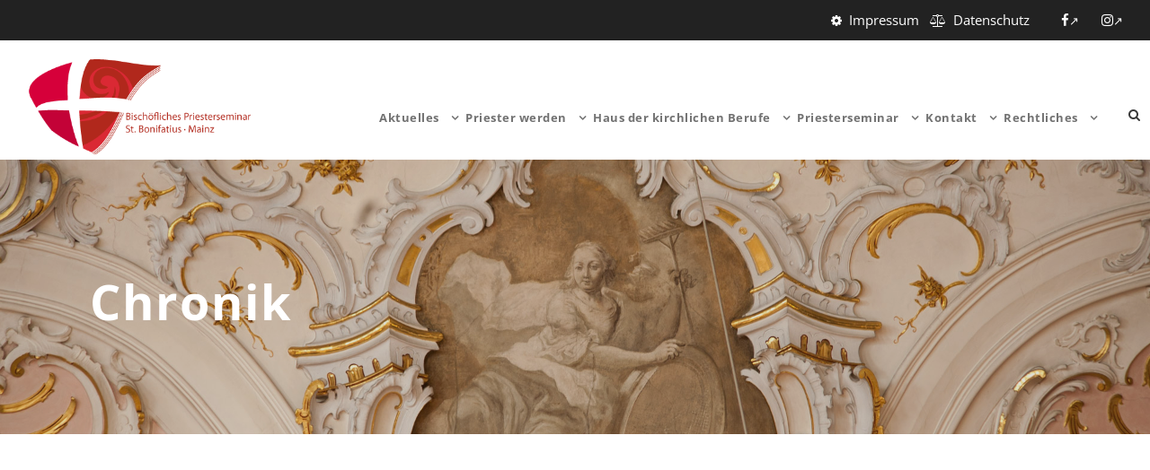

--- FILE ---
content_type: text/html; charset=UTF-8
request_url: https://www.priesterseminar-mainz.de/chronik/
body_size: 15814
content:
<!DOCTYPE html>
<html lang="de" class="no-js">
<head>
	<meta charset="UTF-8">
	<meta name="viewport" content="width=device-width, initial-scale=1">
	<link rel="profile" href="http://gmpg.org/xfn/11">
	<link rel="pingback" href="https://www.priesterseminar-mainz.de/xmlrpc.php">
	<title>Chronik &#8211; Bischöfliches Priesterseminar</title>
<meta name='robots' content='max-image-preview:large' />
<link rel='dns-prefetch' href='//maps.google.com' />

<link rel="alternate" type="application/rss+xml" title="Bischöfliches Priesterseminar &raquo; Feed" href="https://www.priesterseminar-mainz.de/feed/" />
<link rel="alternate" type="application/rss+xml" title="Bischöfliches Priesterseminar &raquo; Kommentar-Feed" href="https://www.priesterseminar-mainz.de/comments/feed/" />
<link rel="alternate" type="text/calendar" title="Bischöfliches Priesterseminar &raquo; iCal Feed" href="https://www.priesterseminar-mainz.de/events/?ical=1" />
<link rel="alternate" title="oEmbed (JSON)" type="application/json+oembed" href="https://www.priesterseminar-mainz.de/wp-json/oembed/1.0/embed?url=https%3A%2F%2Fwww.priesterseminar-mainz.de%2Fchronik%2F" />
<link rel="alternate" title="oEmbed (XML)" type="text/xml+oembed" href="https://www.priesterseminar-mainz.de/wp-json/oembed/1.0/embed?url=https%3A%2F%2Fwww.priesterseminar-mainz.de%2Fchronik%2F&#038;format=xml" />
<style id='wp-img-auto-sizes-contain-inline-css' type='text/css'>
img:is([sizes=auto i],[sizes^="auto," i]){contain-intrinsic-size:3000px 1500px}
/*# sourceURL=wp-img-auto-sizes-contain-inline-css */
</style>
<style id='classic-theme-styles-inline-css' type='text/css'>
/*! This file is auto-generated */
.wp-block-button__link{color:#fff;background-color:#32373c;border-radius:9999px;box-shadow:none;text-decoration:none;padding:calc(.667em + 2px) calc(1.333em + 2px);font-size:1.125em}.wp-block-file__button{background:#32373c;color:#fff;text-decoration:none}
/*# sourceURL=/wp-includes/css/classic-themes.min.css */
</style>
<link rel='stylesheet' id='wpo_min-header-0-css' href='https://www.priesterseminar-mainz.de/wp-content/cache/wpo-minify/1768090958/assets/wpo-minify-header-72321851.min.css' type='text/css' media='all' />
<link rel='stylesheet' id='gdlr-core-google-font-css' href='//www.priesterseminar-mainz.de/wp-content/uploads/omgf/gdlr-core-google-font/gdlr-core-google-font.css?ver=1751838828' type='text/css' media='all' />
<link rel='stylesheet' id='wpo_min-header-2-css' href='https://www.priesterseminar-mainz.de/wp-content/cache/wpo-minify/1768090958/assets/wpo-minify-header-3a27733b.min.css' type='text/css' media='all' />
<script type="text/javascript" id="wpo_min-header-0-js-extra">
/* <![CDATA[ */
var spDsgvoGeneralConfig = {"ajaxUrl":"https://www.priesterseminar-mainz.de/wp-admin/admin-ajax.php","wpJsonUrl":"https://www.priesterseminar-mainz.de/wp-json/legalweb/v1/","cookieName":"sp_dsgvo_cookie_settings","cookieVersion":"0","cookieLifeTime":"86400","cookieLifeTimeDismiss":"86400","locale":"de_DE","privacyPolicyPageId":"2501","privacyPolicyPageUrl":"https://www.priesterseminar-mainz.de/datenschutz/","imprintPageId":"2514","imprintPageUrl":"https://www.priesterseminar-mainz.de/impressum/","showNoticeOnClose":"0","initialDisplayType":"none","allIntegrationSlugs":["youtube","gmaps","insta","facebook-feed","wp-statistics"],"noticeHideEffect":"none","noticeOnScroll":"","noticeOnScrollOffset":"100","currentPageId":"3034","forceCookieInfo":"0","clientSideBlocking":"0"};
var spDsgvoIntegrationConfig = [{"slug":"youtube","category":"embeddings","cookieNames":"","insertLocation":"","usedTagmanager":"","jsCode":"","hosts":"youtu.be;youtube.com;youtube.;youtube-nocookie.com","placeholder":"\u003Cdiv class=\"sp-dsgvo sp-dsgvo-embedding-container sp-dsgvo-embedding-youtube \"\u003E\u003Cdiv class=\"sp-dsgvo-blocked-embedding-placeholder sp-dsgvo-blocked-embedding-placeholder-youtube\"\u003E  \u003Cdiv class=\"sp-dsgvo-blocked-embedding-placeholder-header\"\u003E\u003Cimg class=\"sp-dsgvo-blocked-embedding-placeholder-header-icon\" src=\"https://www.priesterseminar-mainz.de/wp-content/plugins/shapepress-dsgvo/public/images/embeddings/icon-youtube.svg\"/\u003EWir ben\u00f6tigen Ihre Zustimmung um den Inhalt von YouTube laden zu k\u00f6nnen.\u003C/div\u003E  \u003Cdiv class=\"sp-dsgvo-blocked-embedding-placeholder-body\"\u003E\u003Cp\u003EMit dem Klick auf das Video werden durch den mit uns gemeinsam Verantwortlichen Youtube [Google Ireland Limited, Irland] das Video abgespielt, auf Ihrem Endger\u00e4t Skripte geladen, Cookies gespeichert und personenbezogene Daten erfasst. Damit kann Google Aktivit\u00e4ten im Internet verfolgen und Werbung zielgruppengerecht ausspielen. Es erfolgt eine Daten\u00fcbermittlung in die USA, diese verf\u00fcgt \u00fcber keinen EU-konformen Datenschutz. Weitere Informationen finden Sie \u003Ca target=\"_blank\" href=\"#\" class=\"sp-dsgvo-navigate-privacy-policy\"\u003Ehier\u003C/a\u003E.\u003C/p\u003E   \u003Cdiv class=\"sp-dsgvo-blocked-embedding-button-container\"\u003E \u003Ca href=\"#\" class=\"sp-dsgvo-direct-enable-popup sp-dsgvo-blocked-embedding-button-enable\" data-slug=\"youtube\"\u003EHier klicken um den Inhalt zu aktivieren.\u003C/a\u003E\u003C/div\u003E  \u003C/div\u003E\u003C/div\u003E\u003Cdiv class=\"sp-dsgvo-hidden-embedding-content sp-dsgvo-hidden-embedding-content-youtube\" data-sp-dsgvo-embedding-slug=\"youtube\"\u003E{encodedContent}\u003C/div\u003E\u003C/div\u003E"},{"slug":"gmaps","category":"embeddings","cookieNames":"","insertLocation":"","usedTagmanager":"","jsCode":"","hosts":"maps.google.com;www.google.com/maps/","placeholder":"\u003Cdiv class=\"sp-dsgvo sp-dsgvo-embedding-container sp-dsgvo-embedding-gmaps \"\u003E\u003Cdiv class=\"sp-dsgvo-blocked-embedding-placeholder sp-dsgvo-blocked-embedding-placeholder-gmaps\"\u003E  \u003Cdiv class=\"sp-dsgvo-blocked-embedding-placeholder-header\"\u003E\u003Cimg class=\"sp-dsgvo-blocked-embedding-placeholder-header-icon\" src=\"https://www.priesterseminar-mainz.de/wp-content/plugins/shapepress-dsgvo/public/images/embeddings/icon-gmaps.svg\"/\u003EWir ben\u00f6tigen Ihre Zustimmung um den Inhalt von Google Maps laden zu k\u00f6nnen.\u003C/div\u003E  \u003Cdiv class=\"sp-dsgvo-blocked-embedding-placeholder-body\"\u003E\u003Cp\u003EMit dem Klick auf den Dienst werden durch den mit uns gemeinsam Verantwortlichen Google [Google Ireland Limited, Irland] der Kartendienst Google Maps angezeigt, auf Ihrem Endger\u00e4t Skripte geladen, Cookies gespeichert und personenbezogene Daten erfasst. Damit kann Google Aktivit\u00e4ten im Internet verfolgen und Werbung zielgruppengerecht ausspielen. Es erfolgt eine Daten\u00fcbermittlung in die USA, diese verf\u00fcgt \u00fcber keinen EU-konformen Datenschutz. Weitere Informationen. Weitere Informationen finden Sie \u003Ca target=\"_blank\" href=\"#\" class=\"sp-dsgvo-navigate-privacy-policy\"\u003Ehier\u003C/a\u003E.\u003C/p\u003E   \u003Cdiv class=\"sp-dsgvo-blocked-embedding-button-container\"\u003E \u003Ca href=\"#\" class=\"sp-dsgvo-direct-enable-popup sp-dsgvo-blocked-embedding-button-enable\" data-slug=\"gmaps\"\u003EHier klicken um den Inhalt zu aktivieren.\u003C/a\u003E\u003C/div\u003E  \u003C/div\u003E\u003C/div\u003E\u003Cdiv class=\"sp-dsgvo-hidden-embedding-content sp-dsgvo-hidden-embedding-content-gmaps\" data-sp-dsgvo-embedding-slug=\"gmaps\"\u003E{encodedContent}\u003C/div\u003E\u003C/div\u003E"},{"slug":"insta","category":"embeddings","cookieNames":"","insertLocation":"","usedTagmanager":"","jsCode":"","hosts":"instagram.com","placeholder":"\u003Cdiv class=\"sp-dsgvo sp-dsgvo-embedding-container sp-dsgvo-embedding-insta \"\u003E\u003Cdiv class=\"sp-dsgvo-blocked-embedding-placeholder sp-dsgvo-blocked-embedding-placeholder-insta\"\u003E  \u003Cdiv class=\"sp-dsgvo-blocked-embedding-placeholder-header\"\u003E\u003Cimg class=\"sp-dsgvo-blocked-embedding-placeholder-header-icon\" src=\"https://www.priesterseminar-mainz.de/wp-content/plugins/shapepress-dsgvo/public/images/embeddings/icon-insta.svg\"/\u003EWir ben\u00f6tigen Ihre Zustimmung um den Inhalt von Instagram laden zu k\u00f6nnen.\u003C/div\u003E  \u003Cdiv class=\"sp-dsgvo-blocked-embedding-placeholder-body\"\u003E\u003Cp\u003EMit dem Klick auf den Dienst werden durch den mit uns gemeinsam Verantwortlichen Instagram [Meta Platforms Ireland Ltd., Irland] der Instagram-Dienst angezeigt, auf Ihrem Endger\u00e4t Skripte geladen, Cookies gespeichert und personenbezogene Daten erfasst. Damit kann Facebook Aktivit\u00e4ten im Internet verfolgen und Werbung zielgruppengerecht ausspielen. Es erfolgt eine Daten\u00fcbermittlung in die USA, diese verf\u00fcgt \u00fcber keinen EU-konformen Datenschutz. Weitere Informationen finden Sie \u003Ca target=\"_blank\" href=\"#\" class=\"sp-dsgvo-navigate-privacy-policy\"\u003Ehier\u003C/a\u003E.\u003C/p\u003E   \u003Cdiv class=\"sp-dsgvo-blocked-embedding-button-container\"\u003E \u003Ca href=\"#\" class=\"sp-dsgvo-direct-enable-popup sp-dsgvo-blocked-embedding-button-enable\" data-slug=\"insta\"\u003EHier klicken um den Inhalt zu aktivieren.\u003C/a\u003E\u003C/div\u003E  \u003C/div\u003E\u003C/div\u003E\u003Cdiv class=\"sp-dsgvo-hidden-embedding-content sp-dsgvo-hidden-embedding-content-insta\" data-sp-dsgvo-embedding-slug=\"insta\"\u003E{encodedContent}\u003C/div\u003E\u003C/div\u003E"},{"slug":"facebook-feed","category":"embeddings","cookieNames":"","insertLocation":"","usedTagmanager":"","jsCode":"","hosts":"www.facebook.com","placeholder":"\u003Cdiv class=\"sp-dsgvo sp-dsgvo-embedding-container sp-dsgvo-embedding-facebook-feed \"\u003E\u003Cdiv class=\"sp-dsgvo-blocked-embedding-placeholder sp-dsgvo-blocked-embedding-placeholder-facebook-feed\"\u003E  \u003Cdiv class=\"sp-dsgvo-blocked-embedding-placeholder-header\"\u003E\u003Cimg class=\"sp-dsgvo-blocked-embedding-placeholder-header-icon\" src=\"https://www.priesterseminar-mainz.de/wp-content/plugins/shapepress-dsgvo/public/images/embeddings/icon-facebook-feed.svg\"/\u003EWir ben\u00f6tigen Ihre Zustimmung um den Inhalt von Facebook laden zu k\u00f6nnen.\u003C/div\u003E  \u003Cdiv class=\"sp-dsgvo-blocked-embedding-placeholder-body\"\u003E\u003Cp\u003EMit dem Klick auf den Dienst werden durch den mit uns gemeinsam Verantwortlichen Facebook [Meta Platforms Ireland Ltd., Irland] dar Facebook-Dienst angezeigt, auf Ihrem Endger\u00e4t Skripte geladen, Cookies gespeichert und personenbezogene Daten erfasst. Damit kann Facebook Aktivit\u00e4ten im Internet verfolgen und Werbung zielgruppengerecht ausspielen. Es erfolgt eine Daten\u00fcbermittlung in die USA, diese verf\u00fcgt \u00fcber keinen EU-konformen Datenschutz. Weitere Informationen finden Sie \u003Ca target=\"_blank\" href=\"#\" class=\"sp-dsgvo-navigate-privacy-policy\"\u003Ehier\u003C/a\u003E.\u003C/p\u003E   \u003Cdiv class=\"sp-dsgvo-blocked-embedding-button-container\"\u003E \u003Ca href=\"#\" class=\"sp-dsgvo-direct-enable-popup sp-dsgvo-blocked-embedding-button-enable\" data-slug=\"facebook-feed\"\u003EHier klicken um den Inhalt zu aktivieren.\u003C/a\u003E\u003C/div\u003E  \u003C/div\u003E\u003C/div\u003E\u003Cdiv class=\"sp-dsgvo-hidden-embedding-content sp-dsgvo-hidden-embedding-content-facebook-feed\" data-sp-dsgvo-embedding-slug=\"facebook-feed\"\u003E{encodedContent}\u003C/div\u003E\u003C/div\u003E"},{"slug":"wp-statistics","category":"necessary","cookieNames":"","insertLocation":"head","usedTagmanager":"","jsCode":"","hosts":"","placeholder":""}];
//# sourceURL=wpo_min-header-0-js-extra
/* ]]> */
</script>
<script type="text/javascript" src="https://www.priesterseminar-mainz.de/wp-content/cache/wpo-minify/1768090958/assets/wpo-minify-header-4c522891.min.js" id="wpo_min-header-0-js"></script>
<link rel="https://api.w.org/" href="https://www.priesterseminar-mainz.de/wp-json/" /><link rel="alternate" title="JSON" type="application/json" href="https://www.priesterseminar-mainz.de/wp-json/wp/v2/pages/3034" /><link rel="EditURI" type="application/rsd+xml" title="RSD" href="https://www.priesterseminar-mainz.de/xmlrpc.php?rsd" />
<meta name="generator" content="WordPress 6.9" />
<link rel="canonical" href="https://www.priesterseminar-mainz.de/chronik/" />
<link rel='shortlink' href='https://www.priesterseminar-mainz.de/?p=3034' />
 <style> #h5vpQuickPlayer { width: 100%; max-width: 100%; margin: 0 auto; } </style> 

<!-- https://wordpress.org/plugins/indicate-external-links/ -->
<script type="text/javascript">
jQuery(document).ready(function(){
jQuery("a[href*='http://']:not([href*='"+window.location.hostname+"'])").not('a:has(img)').addClass("extlink").append('<sup></sup>');
jQuery("a[href*='https://']:not([href*='"+window.location.hostname+"'])").not('a:has(img)').addClass("extlink https").append('<sup></sup>');
});
</script>

<style type="text/css" media=screen>

	.extlink sup:after {
		content: "\2197";
		font-size: 1em;
		line-height: 0;
		position: relative;
		vertical-align: baseline;
	}

	.nav-menu .extlink sup:after,
	.wp-caption-text .extlink sup:after {
		content:"";
	}

</style>

<meta name="tec-api-version" content="v1"><meta name="tec-api-origin" content="https://www.priesterseminar-mainz.de"><link rel="alternate" href="https://www.priesterseminar-mainz.de/wp-json/tribe/events/v1/" /><!-- Analytics by WP Statistics - https://wp-statistics.com -->
<style>
    .sp-dsgvo-blocked-embedding-placeholder
    {
        color: #313334;
                    background: linear-gradient(90deg, #e3ffe7 0%, #d9e7ff 100%);            }

    a.sp-dsgvo-blocked-embedding-button-enable,
    a.sp-dsgvo-blocked-embedding-button-enable:hover,
    a.sp-dsgvo-blocked-embedding-button-enable:active {
        color: #313334;
        border-color: #313334;
        border-width: 2px;
    }

            .wp-embed-aspect-16-9 .sp-dsgvo-blocked-embedding-placeholder,
        .vc_video-aspect-ratio-169 .sp-dsgvo-blocked-embedding-placeholder,
        .elementor-aspect-ratio-169 .sp-dsgvo-blocked-embedding-placeholder{
            margin-top: -56.25%; /*16:9*/
        }

        .wp-embed-aspect-4-3 .sp-dsgvo-blocked-embedding-placeholder,
        .vc_video-aspect-ratio-43 .sp-dsgvo-blocked-embedding-placeholder,
        .elementor-aspect-ratio-43 .sp-dsgvo-blocked-embedding-placeholder{
            margin-top: -75%;
        }

        .wp-embed-aspect-3-2 .sp-dsgvo-blocked-embedding-placeholder,
        .vc_video-aspect-ratio-32 .sp-dsgvo-blocked-embedding-placeholder,
        .elementor-aspect-ratio-32 .sp-dsgvo-blocked-embedding-placeholder{
            margin-top: -66.66%;
        }
    </style><meta name="generator" content="Powered by Slider Revolution 6.7.35 - responsive, Mobile-Friendly Slider Plugin for WordPress with comfortable drag and drop interface." />
<link rel="icon" href="https://www.priesterseminar-mainz.de/wp-content/uploads/2017/03/cropped-Favicon-512x512b-32x32.jpg" sizes="32x32" />
<link rel="icon" href="https://www.priesterseminar-mainz.de/wp-content/uploads/2017/03/cropped-Favicon-512x512b-192x192.jpg" sizes="192x192" />
<link rel="apple-touch-icon" href="https://www.priesterseminar-mainz.de/wp-content/uploads/2017/03/cropped-Favicon-512x512b-180x180.jpg" />
<meta name="msapplication-TileImage" content="https://www.priesterseminar-mainz.de/wp-content/uploads/2017/03/cropped-Favicon-512x512b-270x270.jpg" />
<script>function setREVStartSize(e){
			//window.requestAnimationFrame(function() {
				window.RSIW = window.RSIW===undefined ? window.innerWidth : window.RSIW;
				window.RSIH = window.RSIH===undefined ? window.innerHeight : window.RSIH;
				try {
					var pw = document.getElementById(e.c).parentNode.offsetWidth,
						newh;
					pw = pw===0 || isNaN(pw) || (e.l=="fullwidth" || e.layout=="fullwidth") ? window.RSIW : pw;
					e.tabw = e.tabw===undefined ? 0 : parseInt(e.tabw);
					e.thumbw = e.thumbw===undefined ? 0 : parseInt(e.thumbw);
					e.tabh = e.tabh===undefined ? 0 : parseInt(e.tabh);
					e.thumbh = e.thumbh===undefined ? 0 : parseInt(e.thumbh);
					e.tabhide = e.tabhide===undefined ? 0 : parseInt(e.tabhide);
					e.thumbhide = e.thumbhide===undefined ? 0 : parseInt(e.thumbhide);
					e.mh = e.mh===undefined || e.mh=="" || e.mh==="auto" ? 0 : parseInt(e.mh,0);
					if(e.layout==="fullscreen" || e.l==="fullscreen")
						newh = Math.max(e.mh,window.RSIH);
					else{
						e.gw = Array.isArray(e.gw) ? e.gw : [e.gw];
						for (var i in e.rl) if (e.gw[i]===undefined || e.gw[i]===0) e.gw[i] = e.gw[i-1];
						e.gh = e.el===undefined || e.el==="" || (Array.isArray(e.el) && e.el.length==0)? e.gh : e.el;
						e.gh = Array.isArray(e.gh) ? e.gh : [e.gh];
						for (var i in e.rl) if (e.gh[i]===undefined || e.gh[i]===0) e.gh[i] = e.gh[i-1];
											
						var nl = new Array(e.rl.length),
							ix = 0,
							sl;
						e.tabw = e.tabhide>=pw ? 0 : e.tabw;
						e.thumbw = e.thumbhide>=pw ? 0 : e.thumbw;
						e.tabh = e.tabhide>=pw ? 0 : e.tabh;
						e.thumbh = e.thumbhide>=pw ? 0 : e.thumbh;
						for (var i in e.rl) nl[i] = e.rl[i]<window.RSIW ? 0 : e.rl[i];
						sl = nl[0];
						for (var i in nl) if (sl>nl[i] && nl[i]>0) { sl = nl[i]; ix=i;}
						var m = pw>(e.gw[ix]+e.tabw+e.thumbw) ? 1 : (pw-(e.tabw+e.thumbw)) / (e.gw[ix]);
						newh =  (e.gh[ix] * m) + (e.tabh + e.thumbh);
					}
					var el = document.getElementById(e.c);
					if (el!==null && el) el.style.height = newh+"px";
					el = document.getElementById(e.c+"_wrapper");
					if (el!==null && el) {
						el.style.height = newh+"px";
						el.style.display = "block";
					}
				} catch(e){
					console.log("Failure at Presize of Slider:" + e)
				}
			//});
		  };</script>
		<style type="text/css" id="wp-custom-css">
			/*-----DSGVO Farben ------*/
.sp-dsgvo-privacy-bottom a.grey {
color: #fff;
border-color: #4FB845;
background-color: #4FB845;
}
.sp-dsgvo-privacy-bottom a.blue {
color: #fff;
border-color: #4FB845;
background-color: #4FB845;
}		</style>
		<style id='wp-block-heading-inline-css' type='text/css'>
h1:where(.wp-block-heading).has-background,h2:where(.wp-block-heading).has-background,h3:where(.wp-block-heading).has-background,h4:where(.wp-block-heading).has-background,h5:where(.wp-block-heading).has-background,h6:where(.wp-block-heading).has-background{padding:1.25em 2.375em}h1.has-text-align-left[style*=writing-mode]:where([style*=vertical-lr]),h1.has-text-align-right[style*=writing-mode]:where([style*=vertical-rl]),h2.has-text-align-left[style*=writing-mode]:where([style*=vertical-lr]),h2.has-text-align-right[style*=writing-mode]:where([style*=vertical-rl]),h3.has-text-align-left[style*=writing-mode]:where([style*=vertical-lr]),h3.has-text-align-right[style*=writing-mode]:where([style*=vertical-rl]),h4.has-text-align-left[style*=writing-mode]:where([style*=vertical-lr]),h4.has-text-align-right[style*=writing-mode]:where([style*=vertical-rl]),h5.has-text-align-left[style*=writing-mode]:where([style*=vertical-lr]),h5.has-text-align-right[style*=writing-mode]:where([style*=vertical-rl]),h6.has-text-align-left[style*=writing-mode]:where([style*=vertical-lr]),h6.has-text-align-right[style*=writing-mode]:where([style*=vertical-rl]){rotate:180deg}
/*# sourceURL=https://www.priesterseminar-mainz.de/wp-includes/blocks/heading/style.min.css */
</style>
<style id='wp-block-image-inline-css' type='text/css'>
.wp-block-image>a,.wp-block-image>figure>a{display:inline-block}.wp-block-image img{box-sizing:border-box;height:auto;max-width:100%;vertical-align:bottom}@media not (prefers-reduced-motion){.wp-block-image img.hide{visibility:hidden}.wp-block-image img.show{animation:show-content-image .4s}}.wp-block-image[style*=border-radius] img,.wp-block-image[style*=border-radius]>a{border-radius:inherit}.wp-block-image.has-custom-border img{box-sizing:border-box}.wp-block-image.aligncenter{text-align:center}.wp-block-image.alignfull>a,.wp-block-image.alignwide>a{width:100%}.wp-block-image.alignfull img,.wp-block-image.alignwide img{height:auto;width:100%}.wp-block-image .aligncenter,.wp-block-image .alignleft,.wp-block-image .alignright,.wp-block-image.aligncenter,.wp-block-image.alignleft,.wp-block-image.alignright{display:table}.wp-block-image .aligncenter>figcaption,.wp-block-image .alignleft>figcaption,.wp-block-image .alignright>figcaption,.wp-block-image.aligncenter>figcaption,.wp-block-image.alignleft>figcaption,.wp-block-image.alignright>figcaption{caption-side:bottom;display:table-caption}.wp-block-image .alignleft{float:left;margin:.5em 1em .5em 0}.wp-block-image .alignright{float:right;margin:.5em 0 .5em 1em}.wp-block-image .aligncenter{margin-left:auto;margin-right:auto}.wp-block-image :where(figcaption){margin-bottom:1em;margin-top:.5em}.wp-block-image.is-style-circle-mask img{border-radius:9999px}@supports ((-webkit-mask-image:none) or (mask-image:none)) or (-webkit-mask-image:none){.wp-block-image.is-style-circle-mask img{border-radius:0;-webkit-mask-image:url('data:image/svg+xml;utf8,<svg viewBox="0 0 100 100" xmlns="http://www.w3.org/2000/svg"><circle cx="50" cy="50" r="50"/></svg>');mask-image:url('data:image/svg+xml;utf8,<svg viewBox="0 0 100 100" xmlns="http://www.w3.org/2000/svg"><circle cx="50" cy="50" r="50"/></svg>');mask-mode:alpha;-webkit-mask-position:center;mask-position:center;-webkit-mask-repeat:no-repeat;mask-repeat:no-repeat;-webkit-mask-size:contain;mask-size:contain}}:root :where(.wp-block-image.is-style-rounded img,.wp-block-image .is-style-rounded img){border-radius:9999px}.wp-block-image figure{margin:0}.wp-lightbox-container{display:flex;flex-direction:column;position:relative}.wp-lightbox-container img{cursor:zoom-in}.wp-lightbox-container img:hover+button{opacity:1}.wp-lightbox-container button{align-items:center;backdrop-filter:blur(16px) saturate(180%);background-color:#5a5a5a40;border:none;border-radius:4px;cursor:zoom-in;display:flex;height:20px;justify-content:center;opacity:0;padding:0;position:absolute;right:16px;text-align:center;top:16px;width:20px;z-index:100}@media not (prefers-reduced-motion){.wp-lightbox-container button{transition:opacity .2s ease}}.wp-lightbox-container button:focus-visible{outline:3px auto #5a5a5a40;outline:3px auto -webkit-focus-ring-color;outline-offset:3px}.wp-lightbox-container button:hover{cursor:pointer;opacity:1}.wp-lightbox-container button:focus{opacity:1}.wp-lightbox-container button:focus,.wp-lightbox-container button:hover,.wp-lightbox-container button:not(:hover):not(:active):not(.has-background){background-color:#5a5a5a40;border:none}.wp-lightbox-overlay{box-sizing:border-box;cursor:zoom-out;height:100vh;left:0;overflow:hidden;position:fixed;top:0;visibility:hidden;width:100%;z-index:100000}.wp-lightbox-overlay .close-button{align-items:center;cursor:pointer;display:flex;justify-content:center;min-height:40px;min-width:40px;padding:0;position:absolute;right:calc(env(safe-area-inset-right) + 16px);top:calc(env(safe-area-inset-top) + 16px);z-index:5000000}.wp-lightbox-overlay .close-button:focus,.wp-lightbox-overlay .close-button:hover,.wp-lightbox-overlay .close-button:not(:hover):not(:active):not(.has-background){background:none;border:none}.wp-lightbox-overlay .lightbox-image-container{height:var(--wp--lightbox-container-height);left:50%;overflow:hidden;position:absolute;top:50%;transform:translate(-50%,-50%);transform-origin:top left;width:var(--wp--lightbox-container-width);z-index:9999999999}.wp-lightbox-overlay .wp-block-image{align-items:center;box-sizing:border-box;display:flex;height:100%;justify-content:center;margin:0;position:relative;transform-origin:0 0;width:100%;z-index:3000000}.wp-lightbox-overlay .wp-block-image img{height:var(--wp--lightbox-image-height);min-height:var(--wp--lightbox-image-height);min-width:var(--wp--lightbox-image-width);width:var(--wp--lightbox-image-width)}.wp-lightbox-overlay .wp-block-image figcaption{display:none}.wp-lightbox-overlay button{background:none;border:none}.wp-lightbox-overlay .scrim{background-color:#fff;height:100%;opacity:.9;position:absolute;width:100%;z-index:2000000}.wp-lightbox-overlay.active{visibility:visible}@media not (prefers-reduced-motion){.wp-lightbox-overlay.active{animation:turn-on-visibility .25s both}.wp-lightbox-overlay.active img{animation:turn-on-visibility .35s both}.wp-lightbox-overlay.show-closing-animation:not(.active){animation:turn-off-visibility .35s both}.wp-lightbox-overlay.show-closing-animation:not(.active) img{animation:turn-off-visibility .25s both}.wp-lightbox-overlay.zoom.active{animation:none;opacity:1;visibility:visible}.wp-lightbox-overlay.zoom.active .lightbox-image-container{animation:lightbox-zoom-in .4s}.wp-lightbox-overlay.zoom.active .lightbox-image-container img{animation:none}.wp-lightbox-overlay.zoom.active .scrim{animation:turn-on-visibility .4s forwards}.wp-lightbox-overlay.zoom.show-closing-animation:not(.active){animation:none}.wp-lightbox-overlay.zoom.show-closing-animation:not(.active) .lightbox-image-container{animation:lightbox-zoom-out .4s}.wp-lightbox-overlay.zoom.show-closing-animation:not(.active) .lightbox-image-container img{animation:none}.wp-lightbox-overlay.zoom.show-closing-animation:not(.active) .scrim{animation:turn-off-visibility .4s forwards}}@keyframes show-content-image{0%{visibility:hidden}99%{visibility:hidden}to{visibility:visible}}@keyframes turn-on-visibility{0%{opacity:0}to{opacity:1}}@keyframes turn-off-visibility{0%{opacity:1;visibility:visible}99%{opacity:0;visibility:visible}to{opacity:0;visibility:hidden}}@keyframes lightbox-zoom-in{0%{transform:translate(calc((-100vw + var(--wp--lightbox-scrollbar-width))/2 + var(--wp--lightbox-initial-left-position)),calc(-50vh + var(--wp--lightbox-initial-top-position))) scale(var(--wp--lightbox-scale))}to{transform:translate(-50%,-50%) scale(1)}}@keyframes lightbox-zoom-out{0%{transform:translate(-50%,-50%) scale(1);visibility:visible}99%{visibility:visible}to{transform:translate(calc((-100vw + var(--wp--lightbox-scrollbar-width))/2 + var(--wp--lightbox-initial-left-position)),calc(-50vh + var(--wp--lightbox-initial-top-position))) scale(var(--wp--lightbox-scale));visibility:hidden}}
/*# sourceURL=https://www.priesterseminar-mainz.de/wp-includes/blocks/image/style.min.css */
</style>
<style id='wp-block-columns-inline-css' type='text/css'>
.wp-block-columns{box-sizing:border-box;display:flex;flex-wrap:wrap!important}@media (min-width:782px){.wp-block-columns{flex-wrap:nowrap!important}}.wp-block-columns{align-items:normal!important}.wp-block-columns.are-vertically-aligned-top{align-items:flex-start}.wp-block-columns.are-vertically-aligned-center{align-items:center}.wp-block-columns.are-vertically-aligned-bottom{align-items:flex-end}@media (max-width:781px){.wp-block-columns:not(.is-not-stacked-on-mobile)>.wp-block-column{flex-basis:100%!important}}@media (min-width:782px){.wp-block-columns:not(.is-not-stacked-on-mobile)>.wp-block-column{flex-basis:0;flex-grow:1}.wp-block-columns:not(.is-not-stacked-on-mobile)>.wp-block-column[style*=flex-basis]{flex-grow:0}}.wp-block-columns.is-not-stacked-on-mobile{flex-wrap:nowrap!important}.wp-block-columns.is-not-stacked-on-mobile>.wp-block-column{flex-basis:0;flex-grow:1}.wp-block-columns.is-not-stacked-on-mobile>.wp-block-column[style*=flex-basis]{flex-grow:0}:where(.wp-block-columns){margin-bottom:1.75em}:where(.wp-block-columns.has-background){padding:1.25em 2.375em}.wp-block-column{flex-grow:1;min-width:0;overflow-wrap:break-word;word-break:break-word}.wp-block-column.is-vertically-aligned-top{align-self:flex-start}.wp-block-column.is-vertically-aligned-center{align-self:center}.wp-block-column.is-vertically-aligned-bottom{align-self:flex-end}.wp-block-column.is-vertically-aligned-stretch{align-self:stretch}.wp-block-column.is-vertically-aligned-bottom,.wp-block-column.is-vertically-aligned-center,.wp-block-column.is-vertically-aligned-top{width:100%}
/*# sourceURL=https://www.priesterseminar-mainz.de/wp-includes/blocks/columns/style.min.css */
</style>
<style id='wp-block-group-inline-css' type='text/css'>
.wp-block-group{box-sizing:border-box}:where(.wp-block-group.wp-block-group-is-layout-constrained){position:relative}
/*# sourceURL=https://www.priesterseminar-mainz.de/wp-includes/blocks/group/style.min.css */
</style>
<style id='wp-block-paragraph-inline-css' type='text/css'>
.is-small-text{font-size:.875em}.is-regular-text{font-size:1em}.is-large-text{font-size:2.25em}.is-larger-text{font-size:3em}.has-drop-cap:not(:focus):first-letter{float:left;font-size:8.4em;font-style:normal;font-weight:100;line-height:.68;margin:.05em .1em 0 0;text-transform:uppercase}body.rtl .has-drop-cap:not(:focus):first-letter{float:none;margin-left:.1em}p.has-drop-cap.has-background{overflow:hidden}:root :where(p.has-background){padding:1.25em 2.375em}:where(p.has-text-color:not(.has-link-color)) a{color:inherit}p.has-text-align-left[style*="writing-mode:vertical-lr"],p.has-text-align-right[style*="writing-mode:vertical-rl"]{rotate:180deg}
/*# sourceURL=https://www.priesterseminar-mainz.de/wp-includes/blocks/paragraph/style.min.css */
</style>
<style id='global-styles-inline-css' type='text/css'>
:root{--wp--preset--aspect-ratio--square: 1;--wp--preset--aspect-ratio--4-3: 4/3;--wp--preset--aspect-ratio--3-4: 3/4;--wp--preset--aspect-ratio--3-2: 3/2;--wp--preset--aspect-ratio--2-3: 2/3;--wp--preset--aspect-ratio--16-9: 16/9;--wp--preset--aspect-ratio--9-16: 9/16;--wp--preset--color--black: #000000;--wp--preset--color--cyan-bluish-gray: #abb8c3;--wp--preset--color--white: #ffffff;--wp--preset--color--pale-pink: #f78da7;--wp--preset--color--vivid-red: #cf2e2e;--wp--preset--color--luminous-vivid-orange: #ff6900;--wp--preset--color--luminous-vivid-amber: #fcb900;--wp--preset--color--light-green-cyan: #7bdcb5;--wp--preset--color--vivid-green-cyan: #00d084;--wp--preset--color--pale-cyan-blue: #8ed1fc;--wp--preset--color--vivid-cyan-blue: #0693e3;--wp--preset--color--vivid-purple: #9b51e0;--wp--preset--gradient--vivid-cyan-blue-to-vivid-purple: linear-gradient(135deg,rgb(6,147,227) 0%,rgb(155,81,224) 100%);--wp--preset--gradient--light-green-cyan-to-vivid-green-cyan: linear-gradient(135deg,rgb(122,220,180) 0%,rgb(0,208,130) 100%);--wp--preset--gradient--luminous-vivid-amber-to-luminous-vivid-orange: linear-gradient(135deg,rgb(252,185,0) 0%,rgb(255,105,0) 100%);--wp--preset--gradient--luminous-vivid-orange-to-vivid-red: linear-gradient(135deg,rgb(255,105,0) 0%,rgb(207,46,46) 100%);--wp--preset--gradient--very-light-gray-to-cyan-bluish-gray: linear-gradient(135deg,rgb(238,238,238) 0%,rgb(169,184,195) 100%);--wp--preset--gradient--cool-to-warm-spectrum: linear-gradient(135deg,rgb(74,234,220) 0%,rgb(151,120,209) 20%,rgb(207,42,186) 40%,rgb(238,44,130) 60%,rgb(251,105,98) 80%,rgb(254,248,76) 100%);--wp--preset--gradient--blush-light-purple: linear-gradient(135deg,rgb(255,206,236) 0%,rgb(152,150,240) 100%);--wp--preset--gradient--blush-bordeaux: linear-gradient(135deg,rgb(254,205,165) 0%,rgb(254,45,45) 50%,rgb(107,0,62) 100%);--wp--preset--gradient--luminous-dusk: linear-gradient(135deg,rgb(255,203,112) 0%,rgb(199,81,192) 50%,rgb(65,88,208) 100%);--wp--preset--gradient--pale-ocean: linear-gradient(135deg,rgb(255,245,203) 0%,rgb(182,227,212) 50%,rgb(51,167,181) 100%);--wp--preset--gradient--electric-grass: linear-gradient(135deg,rgb(202,248,128) 0%,rgb(113,206,126) 100%);--wp--preset--gradient--midnight: linear-gradient(135deg,rgb(2,3,129) 0%,rgb(40,116,252) 100%);--wp--preset--font-size--small: 13px;--wp--preset--font-size--medium: 20px;--wp--preset--font-size--large: 36px;--wp--preset--font-size--x-large: 42px;--wp--preset--spacing--20: 0.44rem;--wp--preset--spacing--30: 0.67rem;--wp--preset--spacing--40: 1rem;--wp--preset--spacing--50: 1.5rem;--wp--preset--spacing--60: 2.25rem;--wp--preset--spacing--70: 3.38rem;--wp--preset--spacing--80: 5.06rem;--wp--preset--shadow--natural: 6px 6px 9px rgba(0, 0, 0, 0.2);--wp--preset--shadow--deep: 12px 12px 50px rgba(0, 0, 0, 0.4);--wp--preset--shadow--sharp: 6px 6px 0px rgba(0, 0, 0, 0.2);--wp--preset--shadow--outlined: 6px 6px 0px -3px rgb(255, 255, 255), 6px 6px rgb(0, 0, 0);--wp--preset--shadow--crisp: 6px 6px 0px rgb(0, 0, 0);}:where(.is-layout-flex){gap: 0.5em;}:where(.is-layout-grid){gap: 0.5em;}body .is-layout-flex{display: flex;}.is-layout-flex{flex-wrap: wrap;align-items: center;}.is-layout-flex > :is(*, div){margin: 0;}body .is-layout-grid{display: grid;}.is-layout-grid > :is(*, div){margin: 0;}:where(.wp-block-columns.is-layout-flex){gap: 2em;}:where(.wp-block-columns.is-layout-grid){gap: 2em;}:where(.wp-block-post-template.is-layout-flex){gap: 1.25em;}:where(.wp-block-post-template.is-layout-grid){gap: 1.25em;}.has-black-color{color: var(--wp--preset--color--black) !important;}.has-cyan-bluish-gray-color{color: var(--wp--preset--color--cyan-bluish-gray) !important;}.has-white-color{color: var(--wp--preset--color--white) !important;}.has-pale-pink-color{color: var(--wp--preset--color--pale-pink) !important;}.has-vivid-red-color{color: var(--wp--preset--color--vivid-red) !important;}.has-luminous-vivid-orange-color{color: var(--wp--preset--color--luminous-vivid-orange) !important;}.has-luminous-vivid-amber-color{color: var(--wp--preset--color--luminous-vivid-amber) !important;}.has-light-green-cyan-color{color: var(--wp--preset--color--light-green-cyan) !important;}.has-vivid-green-cyan-color{color: var(--wp--preset--color--vivid-green-cyan) !important;}.has-pale-cyan-blue-color{color: var(--wp--preset--color--pale-cyan-blue) !important;}.has-vivid-cyan-blue-color{color: var(--wp--preset--color--vivid-cyan-blue) !important;}.has-vivid-purple-color{color: var(--wp--preset--color--vivid-purple) !important;}.has-black-background-color{background-color: var(--wp--preset--color--black) !important;}.has-cyan-bluish-gray-background-color{background-color: var(--wp--preset--color--cyan-bluish-gray) !important;}.has-white-background-color{background-color: var(--wp--preset--color--white) !important;}.has-pale-pink-background-color{background-color: var(--wp--preset--color--pale-pink) !important;}.has-vivid-red-background-color{background-color: var(--wp--preset--color--vivid-red) !important;}.has-luminous-vivid-orange-background-color{background-color: var(--wp--preset--color--luminous-vivid-orange) !important;}.has-luminous-vivid-amber-background-color{background-color: var(--wp--preset--color--luminous-vivid-amber) !important;}.has-light-green-cyan-background-color{background-color: var(--wp--preset--color--light-green-cyan) !important;}.has-vivid-green-cyan-background-color{background-color: var(--wp--preset--color--vivid-green-cyan) !important;}.has-pale-cyan-blue-background-color{background-color: var(--wp--preset--color--pale-cyan-blue) !important;}.has-vivid-cyan-blue-background-color{background-color: var(--wp--preset--color--vivid-cyan-blue) !important;}.has-vivid-purple-background-color{background-color: var(--wp--preset--color--vivid-purple) !important;}.has-black-border-color{border-color: var(--wp--preset--color--black) !important;}.has-cyan-bluish-gray-border-color{border-color: var(--wp--preset--color--cyan-bluish-gray) !important;}.has-white-border-color{border-color: var(--wp--preset--color--white) !important;}.has-pale-pink-border-color{border-color: var(--wp--preset--color--pale-pink) !important;}.has-vivid-red-border-color{border-color: var(--wp--preset--color--vivid-red) !important;}.has-luminous-vivid-orange-border-color{border-color: var(--wp--preset--color--luminous-vivid-orange) !important;}.has-luminous-vivid-amber-border-color{border-color: var(--wp--preset--color--luminous-vivid-amber) !important;}.has-light-green-cyan-border-color{border-color: var(--wp--preset--color--light-green-cyan) !important;}.has-vivid-green-cyan-border-color{border-color: var(--wp--preset--color--vivid-green-cyan) !important;}.has-pale-cyan-blue-border-color{border-color: var(--wp--preset--color--pale-cyan-blue) !important;}.has-vivid-cyan-blue-border-color{border-color: var(--wp--preset--color--vivid-cyan-blue) !important;}.has-vivid-purple-border-color{border-color: var(--wp--preset--color--vivid-purple) !important;}.has-vivid-cyan-blue-to-vivid-purple-gradient-background{background: var(--wp--preset--gradient--vivid-cyan-blue-to-vivid-purple) !important;}.has-light-green-cyan-to-vivid-green-cyan-gradient-background{background: var(--wp--preset--gradient--light-green-cyan-to-vivid-green-cyan) !important;}.has-luminous-vivid-amber-to-luminous-vivid-orange-gradient-background{background: var(--wp--preset--gradient--luminous-vivid-amber-to-luminous-vivid-orange) !important;}.has-luminous-vivid-orange-to-vivid-red-gradient-background{background: var(--wp--preset--gradient--luminous-vivid-orange-to-vivid-red) !important;}.has-very-light-gray-to-cyan-bluish-gray-gradient-background{background: var(--wp--preset--gradient--very-light-gray-to-cyan-bluish-gray) !important;}.has-cool-to-warm-spectrum-gradient-background{background: var(--wp--preset--gradient--cool-to-warm-spectrum) !important;}.has-blush-light-purple-gradient-background{background: var(--wp--preset--gradient--blush-light-purple) !important;}.has-blush-bordeaux-gradient-background{background: var(--wp--preset--gradient--blush-bordeaux) !important;}.has-luminous-dusk-gradient-background{background: var(--wp--preset--gradient--luminous-dusk) !important;}.has-pale-ocean-gradient-background{background: var(--wp--preset--gradient--pale-ocean) !important;}.has-electric-grass-gradient-background{background: var(--wp--preset--gradient--electric-grass) !important;}.has-midnight-gradient-background{background: var(--wp--preset--gradient--midnight) !important;}.has-small-font-size{font-size: var(--wp--preset--font-size--small) !important;}.has-medium-font-size{font-size: var(--wp--preset--font-size--medium) !important;}.has-large-font-size{font-size: var(--wp--preset--font-size--large) !important;}.has-x-large-font-size{font-size: var(--wp--preset--font-size--x-large) !important;}
:where(.wp-block-columns.is-layout-flex){gap: 2em;}:where(.wp-block-columns.is-layout-grid){gap: 2em;}
/*# sourceURL=global-styles-inline-css */
</style>
<style id='core-block-supports-inline-css' type='text/css'>
.wp-container-core-columns-is-layout-9d6595d7{flex-wrap:nowrap;}
/*# sourceURL=core-block-supports-inline-css */
</style>
<link rel='stylesheet' id='wpo_min-footer-0-css' href='https://www.priesterseminar-mainz.de/wp-content/cache/wpo-minify/1768090958/assets/wpo-minify-footer-5ff0182b.min.css' type='text/css' media='all' />
</head>

<body class="wp-singular page-template-default page page-id-3034 wp-theme-infinite wp-child-theme-infinite-child gdlr-core-body tribe-no-js page-template-infinite-child infinite-body infinite-body-front infinite-full  infinite-with-sticky-navigation  infinite-blockquote-style-1 gdlr-core-link-to-lightbox" data-home-url="https://www.priesterseminar-mainz.de/" >
<div class="infinite-mobile-header-wrap" ><div class="infinite-top-bar " ><div class="infinite-top-bar-background" ></div><div class="infinite-top-bar-container infinite-top-bar-full " ><div class="infinite-top-bar-container-inner clearfix" ><div class="infinite-top-bar-right infinite-item-pdlr"><div class="infinite-top-bar-right-text"><i class="fa fa-cog" style="font-size: 14px ;margin-left: 8px ;margin-right: 8px ;"  ></i><a href="../impressum">Impressum</a>

<i class="fa fa-balance-scale" style="font-size: 14px ;margin-left: 8px ;margin-right: 8px ;"  ></i><a href="../datenschutz">Datenschutz</a></div><div class="infinite-top-bar-right-social" ><a href="https://de-de.facebook.com/PriesterseminarMainz" target="_blank" class="infinite-top-bar-social-icon" title="facebook" ><i class="fa fa-facebook" ></i></a><a href="https://www.instagram.com/priesterseminar.mainz/?hl=de" target="_blank" class="infinite-top-bar-social-icon" title="instagram" ><i class="fa fa-instagram" ></i></a></div></div></div></div></div><div class="infinite-mobile-header infinite-header-background infinite-style-slide infinite-sticky-mobile-navigation infinite-with-shadow " id="infinite-mobile-header" ><div class="infinite-mobile-header-container infinite-container clearfix" ><div class="infinite-logo  infinite-item-pdlr"><div class="infinite-logo-inner"><a class="" href="https://www.priesterseminar-mainz.de/" ><img src="https://www.priesterseminar-mainz.de/wp-content/uploads/2017/01/Logo-bpsm-rechts-mobil.jpg" alt="" width="400" height="358" title="Logo | Bischöfliches Priesterseminar Mainz" /></a></div></div><div class="infinite-mobile-menu-right" ><div class="infinite-main-menu-search" id="infinite-mobile-top-search" ><i class="fa fa-search" ></i></div><div class="infinite-top-search-wrap" >
	<div class="infinite-top-search-close" ></div>

	<div class="infinite-top-search-row" >
		<div class="infinite-top-search-cell" >
			<form role="search" method="get" class="search-form" action="https://www.priesterseminar-mainz.de/">
	<input type="text" class="search-field infinite-title-font" placeholder="Suchworte eingeben" value="" name="s">
	<div class="infinite-top-search-submit"><i class="fa fa-search" ></i></div>
	<input type="submit" class="search-submit" value="Search">
	<div class="infinite-top-search-close"><i class="icon_close" ></i></div>
	</form>
		</div>
	</div>

</div>
<div class="infinite-mobile-menu" ><a class="infinite-mm-menu-button infinite-mobile-menu-button infinite-mobile-button-hamburger-with-border" href="#infinite-mobile-menu" ><i class="fa fa-bars" ></i></a><div class="infinite-mm-menu-wrap infinite-navigation-font" id="infinite-mobile-menu" data-slide="right" ><ul id="menu-menu-start-priesterseminar" class="m-menu"><li class="menu-item menu-item-type-custom menu-item-object-custom menu-item-has-children menu-item-6456"><a href="#">Aktuelles</a>
<ul class="sub-menu">
	<li class="menu-item menu-item-type-post_type menu-item-object-page menu-item-3686"><a href="https://www.priesterseminar-mainz.de/nachrichten/">Nachrichten</a></li>
	<li class="menu-item menu-item-type-custom menu-item-object-custom menu-item-6833"><a href="https://www.priesterseminar-mainz.de/events/">Eventskalender</a></li>
	<li class="menu-item menu-item-type-post_type menu-item-object-page menu-item-3339"><a href="https://www.priesterseminar-mainz.de/gottesdienste/">Gottesdienste</a></li>
	<li class="menu-item menu-item-type-post_type menu-item-object-page menu-item-2570"><a href="https://www.priesterseminar-mainz.de/links/">Links</a></li>
</ul>
</li>
<li class="menu-item menu-item-type-custom menu-item-object-custom menu-item-has-children menu-item-6457"><a href="#">Priester werden</a>
<ul class="sub-menu">
	<li class="menu-item menu-item-type-post_type menu-item-object-page menu-item-has-children menu-item-2644"><a href="https://www.priesterseminar-mainz.de/was-ist-berufung/">Was ist Berufung?</a>
	<ul class="sub-menu">
		<li class="menu-item menu-item-type-post_type menu-item-object-page menu-item-2641"><a href="https://www.priesterseminar-mainz.de/vielfalt-der-berufung/">Vielfalt der Berufung</a></li>
		<li class="menu-item menu-item-type-post_type menu-item-object-page menu-item-7088"><a href="https://www.priesterseminar-mainz.de/was-ist-berufung-2/">Weiheamt vs. Berufungen?</a></li>
		<li class="menu-item menu-item-type-post_type menu-item-object-page menu-item-2643"><a href="https://www.priesterseminar-mainz.de/wie-erkenne-ich-meine-berufung/">Wie erkenne ich meine Berufung?</a></li>
		<li class="menu-item menu-item-type-post_type menu-item-object-page menu-item-2642"><a href="https://www.priesterseminar-mainz.de/warum-moechte-ich-priester-werden/">Warum möchte ich Priester werden?</a></li>
		<li class="menu-item menu-item-type-post_type menu-item-object-page menu-item-2674"><a href="https://www.priesterseminar-mainz.de/literatur/">Literatur zum Thema Berufung</a></li>
	</ul>
</li>
	<li class="menu-item menu-item-type-custom menu-item-object-custom menu-item-has-children menu-item-2399"><a href="#">Vielseitiger Beruf</a>
	<ul class="sub-menu">
		<li class="menu-item menu-item-type-post_type menu-item-object-page menu-item-3664"><a href="https://www.priesterseminar-mainz.de/mensch/">Mensch</a></li>
		<li class="menu-item menu-item-type-post_type menu-item-object-page menu-item-3663"><a href="https://www.priesterseminar-mainz.de/theologe/">Theologe</a></li>
		<li class="menu-item menu-item-type-post_type menu-item-object-page menu-item-2586"><a href="https://www.priesterseminar-mainz.de/geistlicher/">Geistlicher</a></li>
		<li class="menu-item menu-item-type-post_type menu-item-object-page menu-item-2592"><a href="https://www.priesterseminar-mainz.de/seelsorger/">Seelsorger</a></li>
	</ul>
</li>
	<li class="menu-item menu-item-type-custom menu-item-object-custom menu-item-has-children menu-item-2403"><a href="#">Ausbildung</a>
	<ul class="sub-menu">
		<li class="menu-item menu-item-type-post_type menu-item-object-page menu-item-2645"><a href="https://www.priesterseminar-mainz.de/mit-oder-ohne-abitur/">Mit oder ohne Abitur</a></li>
		<li class="menu-item menu-item-type-post_type menu-item-object-page menu-item-2650"><a href="https://www.priesterseminar-mainz.de/propaedeutikum/">Propädeutikum</a></li>
		<li class="menu-item menu-item-type-post_type menu-item-object-page menu-item-2648"><a href="https://www.priesterseminar-mainz.de/theologiestudium/">Theologiestudium</a></li>
		<li class="menu-item menu-item-type-post_type menu-item-object-page menu-item-2647"><a href="https://www.priesterseminar-mainz.de/praktika/">Praktika</a></li>
		<li class="menu-item menu-item-type-post_type menu-item-object-page menu-item-2646"><a href="https://www.priesterseminar-mainz.de/pastoralkurs/">Pastoralkurs</a></li>
	</ul>
</li>
</ul>
</li>
<li class="menu-item menu-item-type-custom menu-item-object-custom menu-item-has-children menu-item-2419"><a href="#">Haus der kirchlichen Berufe</a>
<ul class="sub-menu">
	<li class="menu-item menu-item-type-post_type menu-item-object-page menu-item-6856"><a href="https://www.priesterseminar-mainz.de/alumnat-2/">Was ist das Haus der kirchlichen Berufe?</a></li>
	<li class="menu-item menu-item-type-custom menu-item-object-custom menu-item-4742"><a href="http://www.coj-mainz.de/">COJ · Christliches Orientierungsjahr</a></li>
	<li class="menu-item menu-item-type-post_type menu-item-object-page menu-item-7162"><a href="https://www.priesterseminar-mainz.de/gr_werden/">Gemeindereferent:in werden</a></li>
	<li class="menu-item menu-item-type-custom menu-item-object-custom menu-item-2423"><a href="http://diakone.bistummainz.de">Ständiger Diakon werden</a></li>
	<li class="menu-item menu-item-type-post_type menu-item-object-page menu-item-6726"><a href="https://www.priesterseminar-mainz.de/pr_werden/">Pastoralreferent:in werden</a></li>
	<li class="menu-item menu-item-type-post_type menu-item-object-page menu-item-2678"><a href="https://www.priesterseminar-mainz.de/kolleg/">Kolleg · Theolog:innen-WG</a></li>
	<li class="menu-item menu-item-type-post_type menu-item-object-page menu-item-6679"><a href="https://www.priesterseminar-mainz.de/suedfluegel/">Südflügel · Studierendenwohnheim</a></li>
	<li class="menu-item menu-item-type-custom menu-item-object-custom menu-item-2421"><a href="#">Pastoralseminar</a></li>
	<li class="menu-item menu-item-type-custom menu-item-object-custom menu-item-2422"><a href="https://bistummainz.de/berufe/berufungspastoral/start/">Infostelle Berufe der Kirche · PWB</a></li>
	<li class="menu-item menu-item-type-custom menu-item-object-custom menu-item-2424"><a href="https://bistummainz.de/glaube/institut-spiritualitaet/start/index.html">Institut für Spiritualität</a></li>
</ul>
</li>
<li class="menu-item menu-item-type-custom menu-item-object-custom menu-item-has-children menu-item-6459"><a href="#">Priesterseminar</a>
<ul class="sub-menu">
	<li class="menu-item menu-item-type-custom menu-item-object-custom menu-item-has-children menu-item-2412"><a href="#">Gemeinschaft</a>
	<ul class="sub-menu">
		<li class="menu-item menu-item-type-post_type menu-item-object-page menu-item-2965"><a href="https://www.priesterseminar-mainz.de/regens/">Regens</a></li>
		<li class="menu-item menu-item-type-post_type menu-item-object-page menu-item-2971"><a href="https://www.priesterseminar-mainz.de/spiritual/">Spiritual</a></li>
		<li class="menu-item menu-item-type-post_type menu-item-object-page menu-item-6649"><a href="https://www.priesterseminar-mainz.de/studienleitung/">Studienleitung</a></li>
		<li class="menu-item menu-item-type-post_type menu-item-object-page menu-item-6653"><a href="https://www.priesterseminar-mainz.de/praefekte/">Formationspräfekte</a></li>
		<li class="menu-item menu-item-type-post_type menu-item-object-page menu-item-2996"><a href="https://www.priesterseminar-mainz.de/alumnat/">Seminaristen</a></li>
		<li class="menu-item menu-item-type-post_type menu-item-object-page menu-item-2995"><a href="https://www.priesterseminar-mainz.de/schwesternkonvent/">Schwestern</a></li>
	</ul>
</li>
	<li class="menu-item menu-item-type-custom menu-item-object-custom menu-item-has-children menu-item-2425"><a href="#">Gebäude</a>
	<ul class="sub-menu">
		<li class="menu-item menu-item-type-post_type menu-item-object-page menu-item-2689"><a href="https://www.priesterseminar-mainz.de/geschichte/">Geschichte</a></li>
		<li class="menu-item menu-item-type-post_type menu-item-object-page menu-item-2688"><a href="https://www.priesterseminar-mainz.de/augustinerkirche/">Augustinerkirche</a></li>
		<li class="menu-item menu-item-type-post_type menu-item-object-page menu-item-3342"><a href="https://www.priesterseminar-mainz.de/hausfuehrungen/">Impressionen</a></li>
	</ul>
</li>
	<li class="menu-item menu-item-type-post_type menu-item-object-page menu-item-2569"><a href="https://www.priesterseminar-mainz.de/stiftung/">Stiftung</a></li>
	<li class="menu-item menu-item-type-custom menu-item-object-custom menu-item-2429"><a href="https://bistummainz.de/martinus-bibliothek">Martinus-Bibliothek</a></li>
</ul>
</li>
<li class="menu-item menu-item-type-custom menu-item-object-custom menu-item-has-children menu-item-2384"><a href="#">Kontakt</a>
<ul class="sub-menu">
	<li class="menu-item menu-item-type-post_type menu-item-object-page menu-item-2525"><a href="https://www.priesterseminar-mainz.de/team/">Team · Telefon · E-Mail</a></li>
	<li class="menu-item menu-item-type-post_type menu-item-object-page menu-item-2534"><a href="https://www.priesterseminar-mainz.de/wegbeschreibung/">Wegbeschreibung</a></li>
	<li class="menu-item menu-item-type-post_type menu-item-object-page menu-item-3047"><a href="https://www.priesterseminar-mainz.de/interessiert/">Interessiert? → Infogespräch</a></li>
	<li class="menu-item menu-item-type-post_type menu-item-object-page menu-item-6513"><a href="https://www.priesterseminar-mainz.de/bewerbung/">Bewerbung</a></li>
	<li class="menu-item menu-item-type-post_type menu-item-object-page menu-item-6995"><a href="https://www.priesterseminar-mainz.de/spenden/">Spenden und helfen</a></li>
</ul>
</li>
<li class="menu-item menu-item-type-custom menu-item-object-custom menu-item-has-children menu-item-6461"><a href="#">Rechtliches</a>
<ul class="sub-menu">
	<li class="menu-item menu-item-type-post_type menu-item-object-page menu-item-2535"><a href="https://www.priesterseminar-mainz.de/impressum/">Impressum</a></li>
	<li class="menu-item menu-item-type-post_type menu-item-object-page menu-item-2512"><a href="https://www.priesterseminar-mainz.de/haftungsausschluss/">Haftungsausschluss</a></li>
	<li class="menu-item menu-item-type-post_type menu-item-object-page menu-item-privacy-policy menu-item-2513"><a rel="privacy-policy" href="https://www.priesterseminar-mainz.de/datenschutz/">Datenschutz</a></li>
	<li class="menu-item menu-item-type-custom menu-item-object-custom menu-item-7210"><a href="https://www.priesterseminar-mainz.de/wp-content/uploads/2025/11/Hausordnung-Priesterseminar-KdoeR-11-25.pdf">Hausordnung</a></li>
	<li class="menu-item menu-item-type-custom menu-item-object-custom menu-item-6463"><a href="https://www.priesterseminar-mainz.de/wp-content/uploads/2025/03/2023-07-15-ISK-final-ergaenzt.pdf">Schutzkonzept</a></li>
</ul>
</li>
</ul></div></div></div></div></div></div><div class="infinite-body-outer-wrapper ">
		<div class="infinite-body-wrapper clearfix  infinite-with-frame">
	<div class="infinite-top-bar " ><div class="infinite-top-bar-background" ></div><div class="infinite-top-bar-container infinite-top-bar-full " ><div class="infinite-top-bar-container-inner clearfix" ><div class="infinite-top-bar-right infinite-item-pdlr"><div class="infinite-top-bar-right-text"><i class="fa fa-cog" style="font-size: 14px ;margin-left: 8px ;margin-right: 8px ;"  ></i><a href="../impressum">Impressum</a>

<i class="fa fa-balance-scale" style="font-size: 14px ;margin-left: 8px ;margin-right: 8px ;"  ></i><a href="../datenschutz">Datenschutz</a></div><div class="infinite-top-bar-right-social" ><a href="https://de-de.facebook.com/PriesterseminarMainz" target="_blank" class="infinite-top-bar-social-icon" title="facebook" ><i class="fa fa-facebook" ></i></a><a href="https://www.instagram.com/priesterseminar.mainz/?hl=de" target="_blank" class="infinite-top-bar-social-icon" title="instagram" ><i class="fa fa-instagram" ></i></a></div></div></div></div></div>	
<header class="infinite-header-wrap infinite-header-style-plain  infinite-style-menu-right infinite-sticky-navigation infinite-style-fixed" data-navigation-offset="75px"  >
	<div class="infinite-header-background" ></div>
	<div class="infinite-header-container  infinite-header-full">
			
		<div class="infinite-header-container-inner clearfix">
			<div class="infinite-logo  infinite-item-pdlr"><div class="infinite-logo-inner"><a class="" href="https://www.priesterseminar-mainz.de/" ><img src="https://www.priesterseminar-mainz.de/wp-content/uploads/2017/01/Logo-bpsm-rechts.png" alt="" width="400" height="186" title="Logo | Bischöfliches Priesterseminar Mainz" /></a></div></div>			<div class="infinite-navigation infinite-item-pdlr clearfix infinite-navigation-submenu-indicator " >
			<div class="infinite-main-menu" id="infinite-main-menu" ><ul id="menu-menu-start-priesterseminar-1" class="sf-menu"><li  class="menu-item menu-item-type-custom menu-item-object-custom menu-item-has-children menu-item-6456 infinite-normal-menu"><a href="#" class="sf-with-ul-pre">Aktuelles</a>
<ul class="sub-menu">
	<li  class="menu-item menu-item-type-post_type menu-item-object-page menu-item-3686" data-size="10"><a href="https://www.priesterseminar-mainz.de/nachrichten/">Nachrichten</a></li>
	<li  class="menu-item menu-item-type-custom menu-item-object-custom menu-item-6833" data-size="60"><a href="https://www.priesterseminar-mainz.de/events/">Eventskalender</a></li>
	<li  class="menu-item menu-item-type-post_type menu-item-object-page menu-item-3339" data-size="10"><a href="https://www.priesterseminar-mainz.de/gottesdienste/">Gottesdienste</a></li>
	<li  class="menu-item menu-item-type-post_type menu-item-object-page menu-item-2570" data-size="10"><a href="https://www.priesterseminar-mainz.de/links/">Links</a></li>
</ul>
</li>
<li  class="menu-item menu-item-type-custom menu-item-object-custom menu-item-has-children menu-item-6457 infinite-mega-menu"><a href="#" class="sf-with-ul-pre">Priester werden</a><div class="sf-mega sf-mega-full" style="" >
<ul class="sub-menu">
	<li  class="menu-item menu-item-type-post_type menu-item-object-page menu-item-has-children menu-item-2644" data-size="15"><a href="https://www.priesterseminar-mainz.de/was-ist-berufung/" class="sf-with-ul-pre">Was ist Berufung?</a>
	<ul class="sub-menu">
		<li  class="menu-item menu-item-type-post_type menu-item-object-page menu-item-2641"><a href="https://www.priesterseminar-mainz.de/vielfalt-der-berufung/">Vielfalt der Berufung</a></li>
		<li  class="menu-item menu-item-type-post_type menu-item-object-page menu-item-7088"><a href="https://www.priesterseminar-mainz.de/was-ist-berufung-2/">Weiheamt vs. Berufungen?</a></li>
		<li  class="menu-item menu-item-type-post_type menu-item-object-page menu-item-2643"><a href="https://www.priesterseminar-mainz.de/wie-erkenne-ich-meine-berufung/">Wie erkenne ich meine Berufung?</a></li>
		<li  class="menu-item menu-item-type-post_type menu-item-object-page menu-item-2642"><a href="https://www.priesterseminar-mainz.de/warum-moechte-ich-priester-werden/">Warum möchte ich Priester werden?</a></li>
		<li  class="menu-item menu-item-type-post_type menu-item-object-page menu-item-2674"><a href="https://www.priesterseminar-mainz.de/literatur/">Literatur zum Thema Berufung</a></li>
	</ul>
</li>
	<li  class="menu-item menu-item-type-custom menu-item-object-custom menu-item-has-children menu-item-2399" data-size="15"><a href="#" class="sf-with-ul-pre">Vielseitiger Beruf</a>
	<ul class="sub-menu">
		<li  class="menu-item menu-item-type-post_type menu-item-object-page menu-item-3664"><a href="https://www.priesterseminar-mainz.de/mensch/">Mensch</a></li>
		<li  class="menu-item menu-item-type-post_type menu-item-object-page menu-item-3663"><a href="https://www.priesterseminar-mainz.de/theologe/">Theologe</a></li>
		<li  class="menu-item menu-item-type-post_type menu-item-object-page menu-item-2586"><a href="https://www.priesterseminar-mainz.de/geistlicher/">Geistlicher</a></li>
		<li  class="menu-item menu-item-type-post_type menu-item-object-page menu-item-2592"><a href="https://www.priesterseminar-mainz.de/seelsorger/">Seelsorger</a></li>
	</ul>
</li>
	<li  class="menu-item menu-item-type-custom menu-item-object-custom menu-item-has-children menu-item-2403" data-size="15"><a href="#" class="sf-with-ul-pre">Ausbildung</a>
	<ul class="sub-menu">
		<li  class="menu-item menu-item-type-post_type menu-item-object-page menu-item-2645"><a href="https://www.priesterseminar-mainz.de/mit-oder-ohne-abitur/">Mit oder ohne Abitur</a></li>
		<li  class="menu-item menu-item-type-post_type menu-item-object-page menu-item-2650"><a href="https://www.priesterseminar-mainz.de/propaedeutikum/">Propädeutikum</a></li>
		<li  class="menu-item menu-item-type-post_type menu-item-object-page menu-item-2648"><a href="https://www.priesterseminar-mainz.de/theologiestudium/">Theologiestudium</a></li>
		<li  class="menu-item menu-item-type-post_type menu-item-object-page menu-item-2647"><a href="https://www.priesterseminar-mainz.de/praktika/">Praktika</a></li>
		<li  class="menu-item menu-item-type-post_type menu-item-object-page menu-item-2646"><a href="https://www.priesterseminar-mainz.de/pastoralkurs/">Pastoralkurs</a></li>
	</ul>
</li>
</ul>
</div></li>
<li  class="menu-item menu-item-type-custom menu-item-object-custom menu-item-has-children menu-item-2419 infinite-normal-menu"><a href="#" class="sf-with-ul-pre">Haus der kirchlichen Berufe</a>
<ul class="sub-menu">
	<li  class="menu-item menu-item-type-post_type menu-item-object-page menu-item-6856" data-size="60"><a href="https://www.priesterseminar-mainz.de/alumnat-2/">Was ist das Haus der kirchlichen Berufe?</a></li>
	<li  class="menu-item menu-item-type-custom menu-item-object-custom menu-item-4742" data-size="60"><a href="http://www.coj-mainz.de/">COJ · Christliches Orientierungsjahr</a></li>
	<li  class="menu-item menu-item-type-post_type menu-item-object-page menu-item-7162" data-size="60"><a href="https://www.priesterseminar-mainz.de/gr_werden/">Gemeindereferent:in werden</a></li>
	<li  class="menu-item menu-item-type-custom menu-item-object-custom menu-item-2423" data-size="60"><a href="http://diakone.bistummainz.de">Ständiger Diakon werden</a></li>
	<li  class="menu-item menu-item-type-post_type menu-item-object-page menu-item-6726" data-size="60"><a href="https://www.priesterseminar-mainz.de/pr_werden/">Pastoralreferent:in werden</a></li>
	<li  class="menu-item menu-item-type-post_type menu-item-object-page menu-item-2678" data-size="60"><a href="https://www.priesterseminar-mainz.de/kolleg/">Kolleg · Theolog:innen-WG</a></li>
	<li  class="menu-item menu-item-type-post_type menu-item-object-page menu-item-6679" data-size="60"><a href="https://www.priesterseminar-mainz.de/suedfluegel/">Südflügel · Studierendenwohnheim</a></li>
	<li  class="menu-item menu-item-type-custom menu-item-object-custom menu-item-2421" data-size="60"><a href="#">Pastoralseminar</a></li>
	<li  class="menu-item menu-item-type-custom menu-item-object-custom menu-item-2422" data-size="60"><a href="https://bistummainz.de/berufe/berufungspastoral/start/">Infostelle Berufe der Kirche · PWB</a></li>
	<li  class="menu-item menu-item-type-custom menu-item-object-custom menu-item-2424" data-size="60"><a href="https://bistummainz.de/glaube/institut-spiritualitaet/start/index.html">Institut für Spiritualität</a></li>
</ul>
</li>
<li  class="menu-item menu-item-type-custom menu-item-object-custom menu-item-has-children menu-item-6459 infinite-normal-menu"><a href="#" class="sf-with-ul-pre">Priesterseminar</a>
<ul class="sub-menu">
	<li  class="menu-item menu-item-type-custom menu-item-object-custom menu-item-has-children menu-item-2412" data-size="15"><a href="#" class="sf-with-ul-pre">Gemeinschaft</a>
	<ul class="sub-menu">
		<li  class="menu-item menu-item-type-post_type menu-item-object-page menu-item-2965"><a href="https://www.priesterseminar-mainz.de/regens/">Regens</a></li>
		<li  class="menu-item menu-item-type-post_type menu-item-object-page menu-item-2971"><a href="https://www.priesterseminar-mainz.de/spiritual/">Spiritual</a></li>
		<li  class="menu-item menu-item-type-post_type menu-item-object-page menu-item-6649"><a href="https://www.priesterseminar-mainz.de/studienleitung/">Studienleitung</a></li>
		<li  class="menu-item menu-item-type-post_type menu-item-object-page menu-item-6653"><a href="https://www.priesterseminar-mainz.de/praefekte/">Formationspräfekte</a></li>
		<li  class="menu-item menu-item-type-post_type menu-item-object-page menu-item-2996"><a href="https://www.priesterseminar-mainz.de/alumnat/">Seminaristen</a></li>
		<li  class="menu-item menu-item-type-post_type menu-item-object-page menu-item-2995"><a href="https://www.priesterseminar-mainz.de/schwesternkonvent/">Schwestern</a></li>
	</ul>
</li>
	<li  class="menu-item menu-item-type-custom menu-item-object-custom menu-item-has-children menu-item-2425" data-size="30"><a href="#" class="sf-with-ul-pre">Gebäude</a>
	<ul class="sub-menu">
		<li  class="menu-item menu-item-type-post_type menu-item-object-page menu-item-2689"><a href="https://www.priesterseminar-mainz.de/geschichte/">Geschichte</a></li>
		<li  class="menu-item menu-item-type-post_type menu-item-object-page menu-item-2688"><a href="https://www.priesterseminar-mainz.de/augustinerkirche/">Augustinerkirche</a></li>
		<li  class="menu-item menu-item-type-post_type menu-item-object-page menu-item-3342"><a href="https://www.priesterseminar-mainz.de/hausfuehrungen/">Impressionen</a></li>
	</ul>
</li>
	<li  class="menu-item menu-item-type-post_type menu-item-object-page menu-item-2569" data-size="60"><a href="https://www.priesterseminar-mainz.de/stiftung/">Stiftung</a></li>
	<li  class="menu-item menu-item-type-custom menu-item-object-custom menu-item-2429" data-size="60"><a href="https://bistummainz.de/martinus-bibliothek">Martinus-Bibliothek</a></li>
</ul>
</li>
<li  class="menu-item menu-item-type-custom menu-item-object-custom menu-item-has-children menu-item-2384 infinite-normal-menu"><a href="#" class="sf-with-ul-pre">Kontakt</a>
<ul class="sub-menu">
	<li  class="menu-item menu-item-type-post_type menu-item-object-page menu-item-2525" data-size="60"><a href="https://www.priesterseminar-mainz.de/team/">Team · Telefon · E-Mail</a></li>
	<li  class="menu-item menu-item-type-post_type menu-item-object-page menu-item-2534" data-size="60"><a href="https://www.priesterseminar-mainz.de/wegbeschreibung/">Wegbeschreibung</a></li>
	<li  class="menu-item menu-item-type-post_type menu-item-object-page menu-item-3047" data-size="15"><a href="https://www.priesterseminar-mainz.de/interessiert/">Interessiert? → Infogespräch</a></li>
	<li  class="menu-item menu-item-type-post_type menu-item-object-page menu-item-6513" data-size="60"><a href="https://www.priesterseminar-mainz.de/bewerbung/">Bewerbung</a></li>
	<li  class="menu-item menu-item-type-post_type menu-item-object-page menu-item-6995" data-size="60"><a href="https://www.priesterseminar-mainz.de/spenden/">Spenden und helfen</a></li>
</ul>
</li>
<li  class="menu-item menu-item-type-custom menu-item-object-custom menu-item-has-children menu-item-6461 infinite-normal-menu"><a href="#" class="sf-with-ul-pre">Rechtliches</a>
<ul class="sub-menu">
	<li  class="menu-item menu-item-type-post_type menu-item-object-page menu-item-2535" data-size="60"><a href="https://www.priesterseminar-mainz.de/impressum/">Impressum</a></li>
	<li  class="menu-item menu-item-type-post_type menu-item-object-page menu-item-2512" data-size="60"><a href="https://www.priesterseminar-mainz.de/haftungsausschluss/">Haftungsausschluss</a></li>
	<li  class="menu-item menu-item-type-post_type menu-item-object-page menu-item-privacy-policy menu-item-2513" data-size="60"><a href="https://www.priesterseminar-mainz.de/datenschutz/">Datenschutz</a></li>
	<li  class="menu-item menu-item-type-custom menu-item-object-custom menu-item-7210" data-size="60"><a href="https://www.priesterseminar-mainz.de/wp-content/uploads/2025/11/Hausordnung-Priesterseminar-KdoeR-11-25.pdf">Hausordnung</a></li>
	<li  class="menu-item menu-item-type-custom menu-item-object-custom menu-item-6463" data-size="60"><a href="https://www.priesterseminar-mainz.de/wp-content/uploads/2025/03/2023-07-15-ISK-final-ergaenzt.pdf">Schutzkonzept</a></li>
</ul>
</li>
</ul><div class="infinite-navigation-slide-bar  infinite-navigation-slide-bar-style-1"  id="infinite-navigation-slide-bar" ></div></div><div class="infinite-main-menu-right-wrap clearfix " ><div class="infinite-main-menu-search" id="infinite-top-search" ><i class="fa fa-search" ></i></div><div class="infinite-top-search-wrap" >
	<div class="infinite-top-search-close" ></div>

	<div class="infinite-top-search-row" >
		<div class="infinite-top-search-cell" >
			<form role="search" method="get" class="search-form" action="https://www.priesterseminar-mainz.de/">
	<input type="text" class="search-field infinite-title-font" placeholder="Suchworte eingeben" value="" name="s">
	<div class="infinite-top-search-submit"><i class="fa fa-search" ></i></div>
	<input type="submit" class="search-submit" value="Search">
	<div class="infinite-top-search-close"><i class="icon_close" ></i></div>
	</form>
		</div>
	</div>

</div>
</div>			</div><!-- infinite-navigation -->

		</div><!-- infinite-header-inner -->
	</div><!-- infinite-header-container -->
</header><!-- header --><div class="infinite-page-title-wrap  infinite-style-medium infinite-left-align" style="background-image: url(https://www.priesterseminar-mainz.de/wp-content/uploads/2017/09/72167216b__sensum.jpg) ;" ><div class="infinite-header-transparent-substitute" ></div><div class="infinite-page-title-overlay"  ></div><div class="infinite-page-title-container infinite-container" ><div class="infinite-page-title-content infinite-item-pdlr"  ><h1 class="infinite-page-title"  >Chronik</h1></div></div></div>	<div class="infinite-page-wrapper" id="infinite-page-wrapper" ><div class="gdlr-core-page-builder-body clearfix"><div class="gdlr-core-pbf-section" ><div class="gdlr-core-pbf-section-container gdlr-core-container clearfix" ><div class="gdlr-core-pbf-column gdlr-core-column-60 gdlr-core-column-first" ><div class="gdlr-core-pbf-column-content-margin gdlr-core-js "   ><div class="gdlr-core-pbf-column-content clearfix gdlr-core-js "   ><div class="gdlr-core-pbf-element" ><div class="gdlr-core-blog-item gdlr-core-item-pdb clearfix  gdlr-core-style-blog-column gdlr-core-left-align"  ><div class="gdlr-core-blog-item-holder gdlr-core-js-2 clearfix" data-layout="masonry" ><div class="gdlr-core-item-list  gdlr-core-item-pdlr gdlr-core-column-20 gdlr-core-column-first" ><div class="gdlr-core-blog-grid "  ><div class="gdlr-core-blog-thumbnail gdlr-core-media-image  gdlr-core-opacity-on-hover gdlr-core-zoom-on-hover"  ><a href="https://www.priesterseminar-mainz.de/berufung-wochenende-zum-reinschnuppern/" ><img src="https://www.priesterseminar-mainz.de/wp-content/uploads/2025/11/2025-Info-WE-Priesterseminar-e1763476890419.png" alt="" width="700" height="990" title="2025 Info-WE Priesterseminar" /></a></div><div class="gdlr-core-blog-grid-content-wrap"><div class="gdlr-core-blog-grid-date" ><span class="gdlr-core-blog-info gdlr-core-blog-info-font gdlr-core-skin-caption gdlr-core-blog-info-date"  ><span class="gdlr-core-head" ><i class="icon_clock_alt" ></i></span><a href="https://www.priesterseminar-mainz.de/2025/11/18/" >18 November, 2025</a></span></div><h3 class="gdlr-core-blog-title gdlr-core-skin-title" style="font-size: 18px ;text-transform: uppercase ;"  ><a href="https://www.priesterseminar-mainz.de/berufung-wochenende-zum-reinschnuppern/" ># Berufung? Wochenende zum Reinschnuppern</a></h3><div class="gdlr-core-blog-content clearfix" >Am 1. Adventswochenende findet seit einigen Jahren das Info-Wochenende des Priesterseminars statt, zu dem Männer eingeladen sind, die sich die Frage stellen, ob sie Priester werden wollen. Das Wochenende ist eine gute Gelegenheit einen Einblick in ein gemeinsames Wochenende der Seminaristen zu bekommen, mit ihnen über die Frage ihrer Berufung zu diskutieren und Gespräche mit...<div class="clear"></div><a class="gdlr-core-excerpt-read-more gdlr-core-button gdlr-core-rectangle" href="https://www.priesterseminar-mainz.de/berufung-wochenende-zum-reinschnuppern/" >weiterlesen</a></div></div></div></div><div class="gdlr-core-item-list  gdlr-core-item-pdlr gdlr-core-column-20" ><div class="gdlr-core-blog-grid "  ><div class="gdlr-core-blog-thumbnail gdlr-core-media-image  gdlr-core-opacity-on-hover gdlr-core-zoom-on-hover"  ><a href="https://www.priesterseminar-mainz.de/vigil-zum-seminarfeiertag/" ><img src="https://www.priesterseminar-mainz.de/wp-content/uploads/2018/11/Vigil1-1.png" alt="" width="780" height="517" title="Vigil1" /></a></div><div class="gdlr-core-blog-grid-content-wrap"><div class="gdlr-core-blog-grid-date" ><span class="gdlr-core-blog-info gdlr-core-blog-info-font gdlr-core-skin-caption gdlr-core-blog-info-date"  ><span class="gdlr-core-head" ><i class="icon_clock_alt" ></i></span><a href="https://www.priesterseminar-mainz.de/2025/11/18/" >18 November, 2025</a></span></div><h3 class="gdlr-core-blog-title gdlr-core-skin-title" style="font-size: 18px ;text-transform: uppercase ;"  ><a href="https://www.priesterseminar-mainz.de/vigil-zum-seminarfeiertag/" >Vigil zum Seminarfeiertag</a></h3><div class="gdlr-core-blog-content clearfix" >VIgil in der Seminarkirche<div class="clear"></div><a class="gdlr-core-excerpt-read-more gdlr-core-button gdlr-core-rectangle" href="https://www.priesterseminar-mainz.de/vigil-zum-seminarfeiertag/" >weiterlesen</a></div></div></div></div><div class="gdlr-core-item-list  gdlr-core-item-pdlr gdlr-core-column-20" ><div class="gdlr-core-blog-grid "  ><div class="gdlr-core-blog-thumbnail gdlr-core-media-image  gdlr-core-opacity-on-hover gdlr-core-zoom-on-hover"  ><a href="https://www.priesterseminar-mainz.de/adventsmusiken-2/" ><img src="https://www.priesterseminar-mainz.de/wp-content/uploads/2022/12/violin-8439085_1280-1-e1763477684925.jpg" alt="" width="200" height="219" title="Adventsmusik" /></a></div><div class="gdlr-core-blog-grid-content-wrap"><div class="gdlr-core-blog-grid-date" ><span class="gdlr-core-blog-info gdlr-core-blog-info-font gdlr-core-skin-caption gdlr-core-blog-info-date"  ><span class="gdlr-core-head" ><i class="icon_clock_alt" ></i></span><a href="https://www.priesterseminar-mainz.de/2025/11/18/" >18 November, 2025</a></span></div><h3 class="gdlr-core-blog-title gdlr-core-skin-title" style="font-size: 18px ;text-transform: uppercase ;"  ><a href="https://www.priesterseminar-mainz.de/adventsmusiken-2/" >Adventsmusiken 2025</a></h3><div class="gdlr-core-blog-content clearfix" >Gottesdienste mit Text und Musik in der Seminarkirche Eine halbe Stunde Ruhe finden inmitten der vorweihnachtlichen Geschäftigkeit in der Mainzer Altstadt: In Fortführung der Kooperation der Ausbildungsstätten (Hochschule für Musik, Priesterseminar und Kirchenmusik an den Ausbildungsstätten für pastorale Berufe) laden Studierende der Theologie und der Kirchenmusik an fünf Abenden in die Seminarkirche zu Gottesdiensten ein,...<div class="clear"></div><a class="gdlr-core-excerpt-read-more gdlr-core-button gdlr-core-rectangle" href="https://www.priesterseminar-mainz.de/adventsmusiken-2/" >weiterlesen</a></div></div></div></div><div class="gdlr-core-item-list  gdlr-core-item-pdlr gdlr-core-column-20 gdlr-core-column-first" ><div class="gdlr-core-blog-grid "  ><div class="gdlr-core-blog-grid-content-wrap"><div class="gdlr-core-blog-grid-date" ><span class="gdlr-core-blog-info gdlr-core-blog-info-font gdlr-core-skin-caption gdlr-core-blog-info-date"  ><span class="gdlr-core-head" ><i class="icon_clock_alt" ></i></span><a href="https://www.priesterseminar-mainz.de/2025/11/18/" >18 November, 2025</a></span></div><h3 class="gdlr-core-blog-title gdlr-core-skin-title" style="font-size: 18px ;text-transform: uppercase ;"  ><a href="https://www.priesterseminar-mainz.de/oekumenisches-stadtgelaeute-am-vorabend-des-1-advents/" >Ökumenisches Stadtgeläute am Vorabend des 1. Advents</a></h3><div class="gdlr-core-blog-content clearfix" >Auch in diesem Jahr ist die Seminarkirche in der Augustinerstraße wieder dabei, wenn die Glocken der Mainzer Innenstadtkirchen am Vorabend des 1. Advents erklingen. In der Zeit von 16.30 Uhr bis 17.00 Uhr werden von den Kirchtürmen der katholischen und evangelischen Innenstadtkirchen etwa 50 Glocken läuten und so die über achthundertjährige Glockengeschichte der Stadt hörbar...<div class="clear"></div><a class="gdlr-core-excerpt-read-more gdlr-core-button gdlr-core-rectangle" href="https://www.priesterseminar-mainz.de/oekumenisches-stadtgelaeute-am-vorabend-des-1-advents/" >weiterlesen</a></div></div></div></div><div class="gdlr-core-item-list  gdlr-core-item-pdlr gdlr-core-column-20" ><div class="gdlr-core-blog-grid "  ><div class="gdlr-core-blog-thumbnail gdlr-core-media-image  gdlr-core-opacity-on-hover gdlr-core-zoom-on-hover"  ><a href="https://www.priesterseminar-mainz.de/wer-mitgestalten-will/" ><img src="https://www.priesterseminar-mainz.de/wp-content/uploads/2017/03/Logo-Haus-der-kirchlichen-Berufe-250px-e1561103584888.jpg" alt="" width="250" height="217" title="Logo | Haus der kirchlichen Berufe" /></a></div><div class="gdlr-core-blog-grid-content-wrap"><div class="gdlr-core-blog-grid-date" ><span class="gdlr-core-blog-info gdlr-core-blog-info-font gdlr-core-skin-caption gdlr-core-blog-info-date"  ><span class="gdlr-core-head" ><i class="icon_clock_alt" ></i></span><a href="https://www.priesterseminar-mainz.de/2023/07/14/" >14 Juli, 2023</a></span></div><h3 class="gdlr-core-blog-title gdlr-core-skin-title" style="font-size: 18px ;text-transform: uppercase ;"  ><a href="https://www.priesterseminar-mainz.de/wer-mitgestalten-will/" >Wer mitgestalten will&#8230;</a></h3><div class="gdlr-core-blog-content clearfix" >Das Haus der kirchlichen Berufe sucht einen Bundefreiwilligendienstleistenden (m/w/d) Wir suchen… eine:n Freiwillige:n, die/der uns dabei unterstützt, die Kommunikation zwischen den einzelnen Gruppen und Arbeitsbereichen zu verbessern und den Bedürfnissen der verschiedenen Menschen, die zu uns gehören, besser gerecht zu werden. Das heißt vor allem… 1) Nutzer:innen-Betreuung in der Bibliothek: Die Angebote der Bibliothek werden...<div class="clear"></div><a class="gdlr-core-excerpt-read-more gdlr-core-button gdlr-core-rectangle" href="https://www.priesterseminar-mainz.de/wer-mitgestalten-will/" >weiterlesen</a></div></div></div></div><div class="gdlr-core-item-list  gdlr-core-item-pdlr gdlr-core-column-20" ><div class="gdlr-core-blog-grid "  ><div class="gdlr-core-blog-thumbnail gdlr-core-media-image  gdlr-core-opacity-on-hover gdlr-core-zoom-on-hover"  ><a href="https://www.priesterseminar-mainz.de/orgel-matinee/" ><img src="https://www.priesterseminar-mainz.de/wp-content/uploads/2023/05/Seminarkirche-308-scaled.jpg" alt="" width="2560" height="1714" title="Seminarkirche (308)" /></a></div><div class="gdlr-core-blog-grid-content-wrap"><div class="gdlr-core-blog-grid-date" ><span class="gdlr-core-blog-info gdlr-core-blog-info-font gdlr-core-skin-caption gdlr-core-blog-info-date"  ><span class="gdlr-core-head" ><i class="icon_clock_alt" ></i></span><a href="https://www.priesterseminar-mainz.de/2023/05/26/" >26 Mai, 2023</a></span></div><h3 class="gdlr-core-blog-title gdlr-core-skin-title" style="font-size: 18px ;text-transform: uppercase ;"  ><a href="https://www.priesterseminar-mainz.de/orgel-matinee/" >Orgel-Matinée</a></h3><div class="gdlr-core-blog-content clearfix" >Im Mainzer Orgelzyklus spielt Felix Ponizy (Seligenstadt) am Samstag, 03.06.2023 um 12:05 h an der Stumm-Orgel der Augustinerkirche eine Matinée mit Werken alter Meister. Der Eintritt ist frei Mainzer Orgelzyklus – Konzerte Mainzer Dom (mainzer-orgelzyklus.de) Felix Ponizy studierte kath. Kirchenmusik an der Hochschule für Musik und Darstellende Kunst in Frankfurt am Main und legte 2014...<div class="clear"></div><a class="gdlr-core-excerpt-read-more gdlr-core-button gdlr-core-rectangle" href="https://www.priesterseminar-mainz.de/orgel-matinee/" >weiterlesen</a></div></div></div></div><div class="gdlr-core-item-list  gdlr-core-item-pdlr gdlr-core-column-20 gdlr-core-column-first" ><div class="gdlr-core-blog-grid "  ><div class="gdlr-core-blog-thumbnail gdlr-core-media-image  gdlr-core-opacity-on-hover gdlr-core-zoom-on-hover"  ><a href="https://www.priesterseminar-mainz.de/segnung-von-17-studierendenzimmern/" ><img src="https://www.priesterseminar-mainz.de/wp-content/uploads/2023/04/2023-04-Suedfluegel-Weintorstrasse-scaled-e1682424404680.jpg" alt="" width="500" height="667" title="Blick auf den Südflügel des Priesterseminars" /></a></div><div class="gdlr-core-blog-grid-content-wrap"><div class="gdlr-core-blog-grid-date" ><span class="gdlr-core-blog-info gdlr-core-blog-info-font gdlr-core-skin-caption gdlr-core-blog-info-date"  ><span class="gdlr-core-head" ><i class="icon_clock_alt" ></i></span><a href="https://www.priesterseminar-mainz.de/2023/04/12/" >12 April, 2023</a></span></div><h3 class="gdlr-core-blog-title gdlr-core-skin-title" style="font-size: 18px ;text-transform: uppercase ;"  ><a href="https://www.priesterseminar-mainz.de/segnung-von-17-studierendenzimmern/" >Segnung von 17 Studierendenzimmern</a></h3><div class="gdlr-core-blog-content clearfix" >durch Bischof Dr. Peter Kohlgraf am 10. Mai 2023<div class="clear"></div><a class="gdlr-core-excerpt-read-more gdlr-core-button gdlr-core-rectangle" href="https://www.priesterseminar-mainz.de/segnung-von-17-studierendenzimmern/" >weiterlesen</a></div></div></div></div><div class="gdlr-core-item-list  gdlr-core-item-pdlr gdlr-core-column-20" ><div class="gdlr-core-blog-grid "  ><div class="gdlr-core-blog-thumbnail gdlr-core-media-image  gdlr-core-opacity-on-hover gdlr-core-zoom-on-hover"  ><a href="https://www.priesterseminar-mainz.de/vom-schmutzfleck-zum-hingucker/" ><img src="https://www.priesterseminar-mainz.de/wp-content/uploads/2023/03/Schaltkastenbild-e1679065802126.png" alt="" width="300" height="340" title="Schaltkastenbild" /></a></div><div class="gdlr-core-blog-grid-content-wrap"><div class="gdlr-core-blog-grid-date" ><span class="gdlr-core-blog-info gdlr-core-blog-info-font gdlr-core-skin-caption gdlr-core-blog-info-date"  ><span class="gdlr-core-head" ><i class="icon_clock_alt" ></i></span><a href="https://www.priesterseminar-mainz.de/2023/03/17/" >17 März, 2023</a></span></div><h3 class="gdlr-core-blog-title gdlr-core-skin-title" style="font-size: 18px ;text-transform: uppercase ;"  ><a href="https://www.priesterseminar-mainz.de/vom-schmutzfleck-zum-hingucker/" >Vom Schmutzfleck zum Hingucker</a></h3><div class="gdlr-core-blog-content clearfix" >Besorgte Nachbarn vermuteten Schlimmes, als am frühen Sonntagmorgen, 5. März, ein junger Mann mit Lastenrad, Basecap und Sprühdosen anrückte und sich an der Fassade des Priesterseminars zu schaffen machte. Allerdings hatte er nur Gutes im Sinn: Seit Jahren wurde ein Schaltkasten der Stadt Mainz, der direkt neben der Augustinerkirche in die Fassade eingelassen ist, immer...<div class="clear"></div><a class="gdlr-core-excerpt-read-more gdlr-core-button gdlr-core-rectangle" href="https://www.priesterseminar-mainz.de/vom-schmutzfleck-zum-hingucker/" >weiterlesen</a></div></div></div></div><div class="gdlr-core-item-list  gdlr-core-item-pdlr gdlr-core-column-20" ><div class="gdlr-core-blog-grid "  ><div class="gdlr-core-blog-thumbnail gdlr-core-media-image  gdlr-core-opacity-on-hover gdlr-core-zoom-on-hover"  ><a href="https://www.priesterseminar-mainz.de/mainzer-notfallverbund-beigetreten/" ><img src="https://www.priesterseminar-mainz.de/wp-content/uploads/2022/12/2022-11-29_Mainzer_Notfallverbund-scaled.jpg" alt="" width="2560" height="1707" title="2022-11-29_Mainzer_Notfallverbund   © Stadtbibliothek Mainz / Berninger-Rentz" /></a></div><div class="gdlr-core-blog-grid-content-wrap"><div class="gdlr-core-blog-grid-date" ><span class="gdlr-core-blog-info gdlr-core-blog-info-font gdlr-core-skin-caption gdlr-core-blog-info-date"  ><span class="gdlr-core-head" ><i class="icon_clock_alt" ></i></span><a href="https://www.priesterseminar-mainz.de/2022/11/30/" >30 November, 2022</a></span></div><h3 class="gdlr-core-blog-title gdlr-core-skin-title" style="font-size: 18px ;text-transform: uppercase ;"  ><a href="https://www.priesterseminar-mainz.de/mainzer-notfallverbund-beigetreten/" >Mainzer Notfallverbund beigetreten</a></h3><div class="gdlr-core-blog-content clearfix" >Die Martinus-Bibliothek ist zusammen mit dem Mainzer Dom- und Diözesanmuseum, dem Dom- und Diözesanarchiv, sowie dem Landesmuseum Mainz und dem Kabarettarchiv am 29. November 2022 dem seit 2016 bestehenden Mainzer Notfallverbund, einem Verbund zur gegenseitigen Notfallunterstützung von Archiven, Bibliotheken und Museen, beigetreten. Die Institutionen des Notfallverbundes erarbeiten Ablaufpläne für Katastrophenfälle (z.B. Wassereinbruch), damit gelistete Dokumente...<div class="clear"></div><a class="gdlr-core-excerpt-read-more gdlr-core-button gdlr-core-rectangle" href="https://www.priesterseminar-mainz.de/mainzer-notfallverbund-beigetreten/" >weiterlesen</a></div></div></div></div></div></div></div></div></div></div></div></div></div></div><footer><div class="infinite-copyright-wrapper" ><div class="infinite-copyright-container infinite-container"><div class="infinite-copyright-text infinite-item-pdlr">© 2025 · Bischöfliches Priesterseminar St. Bonifatius Mainz</div></div></div></footer></div></div><a href="#infinite-top-anchor" class="infinite-footer-back-to-top-button" id="infinite-footer-back-to-top-button"><i class="fa fa-angle-up" ></i></a>

		<script>
			window.RS_MODULES = window.RS_MODULES || {};
			window.RS_MODULES.modules = window.RS_MODULES.modules || {};
			window.RS_MODULES.waiting = window.RS_MODULES.waiting || [];
			window.RS_MODULES.defered = false;
			window.RS_MODULES.moduleWaiting = window.RS_MODULES.moduleWaiting || {};
			window.RS_MODULES.type = 'compiled';
		</script>
		<script type="speculationrules">
{"prefetch":[{"source":"document","where":{"and":[{"href_matches":"/*"},{"not":{"href_matches":["/wp-*.php","/wp-admin/*","/wp-content/uploads/*","/wp-content/*","/wp-content/plugins/*","/wp-content/themes/infinite-child/*","/wp-content/themes/infinite/*","/*\\?(.+)"]}},{"not":{"selector_matches":"a[rel~=\"nofollow\"]"}},{"not":{"selector_matches":".no-prefetch, .no-prefetch a"}}]},"eagerness":"conservative"}]}
</script>

    <style>
        /* .plyr__progress input[type=range]::-ms-scrollbar-track {
            box-shadow: none !important;
        }

        .plyr__progress input[type=range]::-webkit-scrollbar-track {
            box-shadow: none !important;
        } */

        .plyr {
            input[type=range]::-webkit-slider-runnable-track {
                box-shadow: none;
            }

            input[type=range]::-moz-range-track {
                box-shadow: none;
            }

            input[type=range]::-ms-track {
                box-shadow: none;
            }
        }
    </style>
		<script>
		( function ( body ) {
			'use strict';
			body.className = body.className.replace( /\btribe-no-js\b/, 'tribe-js' );
		} )( document.body );
		</script>
		<script> /* <![CDATA[ */var tribe_l10n_datatables = {"aria":{"sort_ascending":": activate to sort column ascending","sort_descending":": activate to sort column descending"},"length_menu":"Show _MENU_ entries","empty_table":"No data available in table","info":"Showing _START_ to _END_ of _TOTAL_ entries","info_empty":"Showing 0 to 0 of 0 entries","info_filtered":"(filtered from _MAX_ total entries)","zero_records":"No matching records found","search":"Search:","all_selected_text":"All items on this page were selected. ","select_all_link":"Select all pages","clear_selection":"Clear Selection.","pagination":{"all":"All","next":"Next","previous":"Previous"},"select":{"rows":{"0":"","_":": Selected %d rows","1":": Selected 1 row"}},"datepicker":{"dayNames":["Sonntag","Montag","Dienstag","Mittwoch","Donnerstag","Freitag","Samstag"],"dayNamesShort":["So.","Mo.","Di.","Mi.","Do.","Fr.","Sa."],"dayNamesMin":["S","M","D","M","D","F","S"],"monthNames":["Januar","Februar","M\u00e4rz","April","Mai","Juni","Juli","August","September","Oktober","November","Dezember"],"monthNamesShort":["Januar","Februar","M\u00e4rz","April","Mai","Juni","Juli","August","September","Oktober","November","Dezember"],"monthNamesMin":["Jan.","Feb.","M\u00e4rz","Apr.","Mai","Juni","Juli","Aug.","Sep.","Okt.","Nov.","Dez."],"nextText":"Next","prevText":"Prev","currentText":"Today","closeText":"Done","today":"Today","clear":"Clear"}};/* ]]> */ </script><script type="text/javascript" src="https://www.priesterseminar-mainz.de/wp-content/cache/wpo-minify/1768090958/assets/wpo-minify-footer-63d114bd.min.js" id="wpo_min-footer-0-js"></script>
<script type="text/javascript" id="wpo_min-footer-1-js-extra">
/* <![CDATA[ */
var gdlr_core_pbf = {"admin":"","video":{"width":"640","height":"360"},"ajax_url":"https://www.priesterseminar-mainz.de/wp-admin/admin-ajax.php","ilightbox_skin":"dark"};
var wpgmp_local = {"language":"en","apiKey":"","urlforajax":"https://www.priesterseminar-mainz.de/wp-admin/admin-ajax.php","nonce":"5754794495","wpgmp_country_specific":"","wpgmp_countries":"","wpgmp_assets":"https://www.priesterseminar-mainz.de/wp-content/plugins/wp-google-map-plugin/assets/js/","days_to_remember":"","wpgmp_mapbox_key":"","map_provider":"google","route_provider":"openstreet","tiles_provider":"openstreet","use_advanced_marker":"","set_timeout":"100","debug_mode":"","select_radius":"Select Radius","search_placeholder":"Enter address or latitude or longitude or title or city or state or country or postal code here...","select":"Select","select_all":"Select All","select_category":"Select Category","all_location":"All","show_locations":"Show Locations","sort_by":"Sort by","wpgmp_not_working":"not working...","place_icon_url":"https://www.priesterseminar-mainz.de/wp-content/plugins/wp-google-map-plugin/assets/images/icons/","wpgmp_location_no_results":"No results found.","wpgmp_route_not_avilable":"Route is not available for your requested route.","image_path":"https://www.priesterseminar-mainz.de/wp-content/plugins/wp-google-map-plugin/assets/images/","default_marker_icon":"https://www.priesterseminar-mainz.de/wp-content/plugins/wp-google-map-plugin/assets/images/icons/marker-shape-2.svg","img_grid":"\u003Cspan class='span_grid'\u003E\u003Ca class='wpgmp_grid'\u003E\u003Ci class='wep-icon-grid'\u003E\u003C/i\u003E\u003C/a\u003E\u003C/span\u003E","img_list":"\u003Cspan class='span_list'\u003E\u003Ca class='wpgmp_list'\u003E\u003Ci class='wep-icon-list'\u003E\u003C/i\u003E\u003C/a\u003E\u003C/span\u003E","img_print":"\u003Cspan class='span_print'\u003E\u003Ca class='wpgmp_print' data-action='wpgmp-print'\u003E\u003Ci class='wep-icon-printer'\u003E\u003C/i\u003E\u003C/a\u003E\u003C/span\u003E","hide":"Hide","show":"Show","start_location":"Start Location","start_point":"Start Point","radius":"Radius","end_location":"End Location","take_current_location":"Take Current Location","center_location_message":"Your Location","driving":"Driving","bicycling":"Bicycling","walking":"Walking","transit":"Transit","metric":"Metric","imperial":"Imperial","find_direction":"Find Direction","miles":"Miles","km":"KM","show_amenities":"Show Amenities","find_location":"Find Locations","locate_me":"Locate Me","prev":"Prev","next":"Next","ajax_url":"https://www.priesterseminar-mainz.de/wp-admin/admin-ajax.php","no_routes":"No routes have been assigned to this map.","no_categories":"No categories have been assigned to the locations.","mobile_marker_size":[24,24],"desktop_marker_size":[32,32],"retina_marker_size":[64,64]};
//# sourceURL=wpo_min-footer-1-js-extra
/* ]]> */
</script>
<script type="text/javascript" src="https://www.priesterseminar-mainz.de/wp-content/cache/wpo-minify/1768090958/assets/wpo-minify-footer-38906308.min.js" id="wpo_min-footer-1-js"></script>
<script type="text/javascript" src="https://maps.google.com/maps/api/js?loading=async&amp;libraries=marker%2Cgeometry%2Cplaces%2Cdrawing&amp;callback=wpgmpInitMap&amp;language=en&amp;ver=4.9.0" id="wpgmp-google-api-js"></script>
<script type="text/javascript" id="wpo_min-footer-3-js-extra">
/* <![CDATA[ */
var WP_Statistics_Tracker_Object = {"requestUrl":"https://www.priesterseminar-mainz.de/wp-json/wp-statistics/v2","ajaxUrl":"https://www.priesterseminar-mainz.de/wp-admin/admin-ajax.php","hitParams":{"wp_statistics_hit":1,"source_type":"page","source_id":3034,"search_query":"","signature":"03246b154ceacb118e94677e6e5a0e1e","endpoint":"hit"},"option":{"dntEnabled":"1","bypassAdBlockers":"","consentIntegration":{"name":null,"status":[]},"isPreview":false,"userOnline":false,"trackAnonymously":false,"isWpConsentApiActive":false,"consentLevel":""},"isLegacyEventLoaded":"","customEventAjaxUrl":"https://www.priesterseminar-mainz.de/wp-admin/admin-ajax.php?action=wp_statistics_custom_event&nonce=34d03f6add","onlineParams":{"wp_statistics_hit":1,"source_type":"page","source_id":3034,"search_query":"","signature":"03246b154ceacb118e94677e6e5a0e1e","action":"wp_statistics_online_check"},"jsCheckTime":"60000"};
//# sourceURL=wpo_min-footer-3-js-extra
/* ]]> */
</script>
<script type="text/javascript" src="https://www.priesterseminar-mainz.de/wp-content/cache/wpo-minify/1768090958/assets/wpo-minify-footer-52cf3f85.min.js" id="wpo_min-footer-3-js"></script>
        <!--noptimize-->
        <div id="cookie-notice" role="banner"
            	class="sp-dsgvo lwb-d-flex cn-bottom cookie-style-00  "
            	style="background-color: #333333;
            	       color: #ffffff;
            	       height: auto;">
	        <div class="cookie-notice-container container-fluid lwb-d-md-flex justify-content-md-center align-items-md-center">

                

                
                
                    
                    
                    <span id="cn-notice-text" class=""
                        style="font-size:13px">Zum &Auml;ndern Ihrer Datenschutzeinstellung, z.B. Erteilung oder Widerruf von Einwilligungen, klicken Sie hier:                    </span>

                
                
                    <a href="#" id="cn-btn-settings"
                        class="cn-set-cookie button button-default "
                        style="background-color: #b2281c;
                           color: #ffffff;
                           border-color: #F3F3F3;
                           border-width: 1px">

                        Einstellungen                    </a>

                
            </div> <!-- class="cookie-notice-container" -->
        </div> <!--id="cookie-notice" -->
        <!--/noptimize-->


</body>
</html>